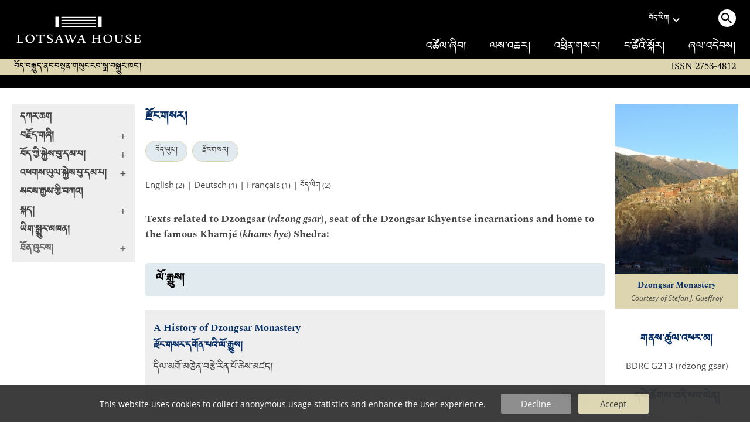

--- FILE ---
content_type: text/html
request_url: https://www.lotsawahouse.org/bo/topics/dzongsar/
body_size: 4981
content:
<!DOCTYPE HTML>
<html>
<head>
	<meta http-equiv="Content-Type" content="text/html; charset=utf-8">
	<meta name="viewport" content="width=device-width, initial-scale=1">
	<meta name="format-detection" content="telephone=no">
	<link rel="shortcut icon" href="/Static/favicon.ico" type="image/vnd.microsoft.icon">
	<link rel="alternate" type="application/rss+xml" title="Lotsawa House Feed" href="/rss.xml">
	<title>རྫོང་གསར། | Lotsawa House</title>
<style type="text/css">
@font-face {
	font-family: "DDCUchen";
	src: url('/Static/fonts/ddc_uchen.woff2') format('woff2');
	font-weight: normal;
	font-style: normal;
}
@font-face {
	font-family: 'Spectral';
	font-style: normal;
	font-weight: 400;
	font-display: swap;
	src: url('/Static/fonts/Spectral-normal-400-latin.woff2') format('woff2');
	unicode-range: U+0000-00FF, U+0131, U+0152-0153, U+02BB-02BC, U+02C6, U+02DA, U+02DC, U+0304, U+0308, U+0329, U+2000-206F, U+2074, U+20AC, U+2122, U+2191, U+2193, U+2212, U+2215, U+FEFF, U+FFFD;
}
@font-face {
	font-family: 'OpenSans';
	font-style: normal;
	font-weight: 300 800;
	font-stretch: 100%;
	font-display: swap;
	src: url('/Static/fonts/OpenSans-normal-latin.woff2') format('woff2');
	unicode-range: U+0000-00FF, U+0131, U+0152-0153, U+02BB-02BC, U+02C6, U+02DA, U+02DC, U+0304, U+0308, U+0329, U+2000-206F, U+2074, U+20AC, U+2122, U+2191, U+2193, U+2212, U+2215, U+FEFF, U+FFFD;
}
</style>
	<link rel="stylesheet" type="text/css" media="all" href="/Static/lh5.14.css">
	<link rel="stylesheet" type="text/css" media="print" href="/Static/print3.css">
	<link rel="canonical" href="https://www.lotsawahouse.org/bo/topics/dzongsar/">
	<link rel="icon" type="image/png" sizes="150x150" href="/Static/apple-touch-icon.png">
	<link rel="apple-touch-icon" sizes="150x150" href="/Static/apple-touch-icon.png">
	<meta property="og:image" content="/Images/Dzongsar_Stefan_G.jpg">
	<meta property="og:title" content="རྫོང་གསར།">
</head>
<body>
<div class="top-bar">
	<div class="burger-menu"><div class="bar one"></div><div class="bar two"></div><div class="bar three"></div></div>
	<a class="logo" href="/"><img src="/Static/logo2-bare-white.svg"></a>
	<div class="search-menu"><span class="search-circle"><img src="/Static/search.svg"></span></div>
</div>
<div class="top-desktop-wrapper"><div class="top-desktop">
	<a class="logo" href="/"><img class="logo" src="/Static/logo2-white.svg"></a>
	<div class="sep"></div>
	<div class="right">
		<div class="row1">
			<div class="language">
				<div><span class="TibetanInlineEnglish">བོད་ཡིག</span></div><div class="chevron"></div>
				<div class="langs-menu">
					<a href="/free-translations-tibetan-buddhist-texts" class="active">English</a>
					<a href="/de/free-translations-tibetan-buddhist-texts">Deutsch</a>
					<a href="/es/free-translations-tibetan-buddhist-texts">Español</a>
					<a href="/fr/free-translations-tibetan-buddhist-texts">Français</a>
					<a href="/it/traduzioni-in-italiano">Italiano</a>
					<a href="/nl/vertalingen-in-het-nederlands">Nederlands</a>
					<a href="/pt/free-translations-tibetan-buddhist-texts">Português</a>
					<a href="/zh/translations-in-chinese">中文</a>
				</div>
			</div>
			<div class="desktop-search"><a class="search-circle"><img src="/Static/search.svg"></a></div>
		</div>
		<div class="row2">
			<a href="/bo/free-translations-tibetan-buddhist-texts"><span class="bo">འཚོལ་ཞིབ།</span></a>
			<a href="/bo/about/projects"><span class="bo">ལས་འཆར།</span></a>
			<a href="https://mailchi.mp/4521e705864e/subscribe-to-lotsawa-house-news"><span class="bo">འཕྲིན་གསར།</span></a>
			<a href="/about/"><span class="bo">ང་ཚོའི་སྐོར།</span></a>
			<a href="/bo/donations"><span class="bo">ཞལ་འདེབས།</span></a>
		</div>
	</div>
</div></div>
<form id="search-form" action="/search" method="GET" autocomplete="off">
<div id="top-search-outer"><div class="top-search">
	<input type="hidden" name="lang" value="bo">
	<input id="top-search-input" type="text" value="" name="q" placeholder="Search...">
	<input type="image" id="top-search-submit" alt="" src="/Static/search.svg">
	<div id="pop-search" class="completion popup"></div>
</div></div>
</form>
<div class="tag-line">
	<i>
	<span class="bo sm">བོད་བརྒྱུད་ནང་བསྟན་གསུང་རབ་སྒྲ་བསྒྱུར་ཁང་།</span>
	
	</i>
	<div class="issn2">ISSN 2753-4812</div>
</div>
<div class="issn-line"><span class="txt">ISSN 2753-4812</span></div>
<div class="wrapper">
		<div class="leftcol">
			<div id="leftcol-nav"><div style="height:262px"></div></div>
		</div>
		<div class="sepcol"></div>
		<div class="maincol">
				<!-- TWO COLUMN LAYOUT -->
<div id="content" class="clearfix">
<h1 class="bo">རྫོང་གསར།</h1>
<!-- categories -->
<div class="categories">
		<a class="tag-circle tib" href="/bo/topics/tibet/">བོད་ཡུལ།</a>
		<a class="tag-circle tib" href="/bo/topics/dzongsar/">རྫོང་གསར།</a>
</div>
<!-- available languages -->
<p id="lang-list">
		<a href="/topics/dzongsar/">English</a><small>&nbsp;(2)</small>
		 | 
		<a href="/de/topics/dzongsar/">Deutsch</a><small>&nbsp;(1)</small>
		 | 
		<a href="/fr/topics/dzongsar/">Français</a><small>&nbsp;(1)</small>
		 | 
		<a href="/bo/topics/dzongsar/"><span class="TibetanInlineEnglish">བོད་ཡིག</span></a><small>&nbsp;(2)</small>
</p>
<div id="image-plus-mobe"></div>
<!-- begin index -->
<div id="maintext">
</div>
	<div class="top-blurb"><p>Texts related to Dzongsar (<em>rdzong gsar</em>), seat of the Dzongsar Khyentse incarnations and home to the famous Khamjé (<em>khams bye</em>) Shedra:</p></div>
<div class="subheadings">
			<div class="subheading-title">
			<h4 class="bo">ལོ་རྒྱུས།</h4>
			</div>
			<div class="text-card">
					<div><a class="title" href="/bo/tibetan-masters/dilgo-khyentse/dzongsar-monastery-history">A History of Dzongsar Monastery</a></div>
				<div><a class="title tib" href="/bo/tibetan-masters/dilgo-khyentse/dzongsar-monastery-history">རྫོང་གསར་དགོན་པའི་ལོ་རྒྱུས།</a></div>
				<div class="attrib tib">
					<a href="/bo/tibetan-masters/dilgo-khyentse/">དིལ་མགོ་མཁྱེན་བརྩེ་རིན་པོ་ཆེས་མཛད།</a>
				</div>
				<div class="tags clearfix">
							<a class="tag-circle tib" href="/bo/topics/history">ལོ་རྒྱུས།</a>
				</div>
			</div>
			<div class="text-card">
					<div><a class="title" href="/bo/tibetan-masters/orgyen-tobgyal-rinpoche/history-tara-image">A Brief History of the Sacred Image of White Tārā</a></div>
				<div><a class="title tib" href="/bo/tibetan-masters/orgyen-tobgyal-rinpoche/history-tara-image">རྫོང་གསར་དགོན་ནང་ཡོད་པའི་སྒྲོལ་དཀར་ཡིད་བཞིན་འཁོར་ལོའི་སྣང་བརྙན་གྱི་ལོ་རྒྱུས།</a></div>
				<div class="attrib tib">
					<a href="/bo/tibetan-masters/orgyen-tobgyal-rinpoche/">ཨོ་རྒྱན་སྟོབས་རྒྱལ་རིན་པོ་ཆེས་མཛད།</a>
				</div>
				<div class="tags clearfix">
							<a class="tag-circle tib" href="/bo/topics/history">ལོ་རྒྱུས།</a>
							<a class="tag-circle tib" href="/bo/topics/tara">སྒྲོལ་མ།</a>
				</div>
			</div>
			<div class="subheading-title">
			<h4 class="bo">པདྨ་ཤེལ་ཕུག</h4>
			</div>
			<div class="text-card topic">
				<div><a class="title tib" href="/bo/topics/pema-shelpuk">པདྨ་ཤེལ་ཕུག</a></div>
				<div class="attrib">
				</div>
				<div class="blurb"><a href="/bo/topics/pema-shelpuk"><p>Texts related to Pema Shelpuk (<em>pad+ma shel phug</em>), or Lotus Crystal Cave, a sacred site of treasure revelation near Dzongsar Monastery.</p></a></div>
				<div class="tags clearfix">
							<span class="left tib"> བརྩམས་ཆོས་གྲངས། ༤</span>
				</div>
			</div>
			<h4 class="bo">འབྲེལ་ཡོད་བརྗོད་གཞི།</h4>
				<a class="tag-circle tib" href="/bo/topics/tibet/">བོད་ཡུལ།</a>
</div>
<!-- end index -->
</div>
			<div id="further-info2"></div>
		</div>
			<!-- right column -->
			<div class="sepcol right"></div>
			<div class="rightcol">
	<div id="image-plus">
	<div class="image-box">
	<img id="main-img" alt="" src="/Images/Dzongsar_Stefan_G.jpg" border="0"><br>
	<p class="caption serif">Dzongsar Monastery</p>
	<p class="copyright">Courtesy of Stefan J. Gueffroy</p>
	</div>
	</div>
	<div id="further-info">
	  <h4><span class="bo">གནས་ཚུལ་འཕར་མ།</span></h4>
	    <div class="one"><a href="https://www.tbrc.org/#!rid=G213">BDRC G213 (rdzong gsar)</a></div>
	  <div id="downloads">
	  <h4><span class="bo">དཔེ་ཚོགས་འདི་ཕབ་ལེན།</span></h4>
	  <div class="one">
	      <a class="tag-circle" href="#" onclick="dl_dynamic('EPUB');return false">EPUB</a>&nbsp;
	      <a class="tag-circle" href="#" onclick="dl_dynamic('PDF');return false">PDF</a>&nbsp;
	  </div>
	  </div>
	  <form id="id__dl_dyn_form" action="/Cgi/make-ebook-cgi.pl" METHOD="POST">
	  <input id="id__dl_lang" type="hidden" name="lang" value="tibetan">
	  <input id="id__dl_path" type="hidden" name="path" value="topics/dzongsar">
	  <input id="id__dl_format" type="hidden" name="format">
	  <input type="hidden" name="do" value="prepare">
	  </form>
	<div id="share-links">
		<a href="https://www.addtoany.com/subscribe?linkurl=https%3A%2F%2Fwww.lotsawahouse.org%2Frss.xml&amp;linkname=" target="_blank" rel="noopener nofollow"><img alt="RSS" src="/Static/feed.svg" title="Subscribe to RSS"></a>
		<a href="https://bsky.app/intent/compose?text=%20https%3A%2F%2Fwww.lotsawahouse.org%2Fbo%2Ftopics%2Fdzongsar%2F" target="_blank" rel="noopener nofollow"><img alt="Bluesky" src="/Static/bluesky.svg" title="Share on Bluesky"></a>
		<a href="https://www.facebook.com/sharer/sharer.php?u=https%3A%2F%2Fwww.lotsawahouse.org%2Fbo%2Ftopics%2Fdzongsar%2F&amp;t=" target="_blank" rel="noopener nofollow"><img alt="Facebook" src="/Static/facebook.svg" title="Share on Facebook"></a>
	</div>
	</div>
</div>
</div>
<div class="footer-container"><div class="footer">
	<div class="larger">
		<h2><a href="/bo/donations"><span class="bo">ཞལ་འདེབས།</span></a></h2>
<span class="bo">ང་ཚོས་ནང་པའི་གསུང་རབ་གྲགས་ཅན་མང་པོ་བསྒྱུར་བ་དང་། དེ་དག་ཡོངས་རྫོགས་རིན་མེད་དུ་འབུལ་རྒྱུ་ཡིན། གལ་ཏེ་ཁྱེད་ཀྱིས་དྲ་རྒྱ་འདི་ཕན་ཐོགས་ཡོད་པར་གཟིགས་ན། ང་ཚོའི་དམིགས་ཡུལ་གྲུབ་པར་མཐུན་འགྱུར་རོགས་རམ་གནང་རོགས།</span>

		<span class="patreon"><a href="https://www.patreon.com/LotsawaHouse"><span class="bo">པེ་ཊོན་ (Patreon) ཐོག་ནས་རམ་འདེགས་གནོངས།</span></a></span>
	</div>
	<div>
		<h2><span class="bo">འབྲེལ་ཐག</span></h2>
		<a class="one" href="/bo/words-of-the-buddha/"><span class="bo">སངས་རྒྱས་ཀྱི་བཀའ།</span></a><span class="phone2"> | </span>
		<a class="one" href="/bo/indian-masters/"><span class="bo">རྒྱ་གར་གྱི་སློབ་དཔོན་རྣམས་ཀྱི་བརྩམས་ཆོས།</span></a><span class="phone2"> | </span>
		<a class="one" href="/bo/tibetan-masters/"><span class="bo">བོད་གྱི་སྐྱེས་བུ་དམ་པ་རྣམས་ཀྱི་བརྩམས་ཆོས།</span></a><span class="phone2"> | </span>
		<a class="one" href="/bo/topics/"><span class="bo">བརྗོད་གཞི།</span></a>
		<h2><a href="/other/digitaltibetan"><span class="bo">མཉན་ཆས།</span></a></h2>
	</div>
	<div>
		<h2><span class="bo">དྲ་ཚིགས་གཞན།</span></h2>
		<a class="one" target="_blank" href="https://84000.co/">84000</a><span class="phone2"> | </span>
		<a class="one" target="_blank" href="https://www.rigpawiki.org/">Rigpa Wiki</a><span class="phone2"> | </span>
		<a class="one" target="_blank" href="https://www.himalayanart.org/">Himalayan Art</a><span class="phone2"> | </span>
		<a class="one" target="_blank" href="https://www.bdrc.io/">Buddhist Digital Resource Center</a><span class="phone2"> | </span>
		<a class="one" target="_blank" href="https://treasuryoflives.org/">Treasury of Lives</a>
	</div>
	<div class="tiny">
		<h2><span class="bo">སྤྱི་ཚོགས་དྲ་ལམ།</span></h2>
		<a class="one" target="_blank" href="https://bsky.app/profile/lotsawahouse.org">Bluesky</a><span class="phone2"> | </span>
		<a class="one" target="_blank" href="https://www.facebook.com/lotsawahouse">Facebook</a><span class="phone2"> | </span>
		<a class="one" target="_blank" href="https://www.instagram.com/lotsawa.house/">Instagram</a>
		<br><br><a class="one" href="/about/terms"><span class="bo">བེད་སྤྱོད་ཀྱི་ཆ་རྐྱེན་དང་གཏན་འབེབས།</span></a><span class="phone2"> | </span>
		<a class="one" href="/about/privacy"><span class="bo">གཏན་འབེབས།</span></a>
	</div>
	<div class="larger">
		<h2><a target="_blank" href="https://creativecommons.org/licenses/by-nc/4.0/" rel="license"><span class="bo">ཆོག་ཐམ།</span></a></h2>
		<p class="license-txt">
		<a class="bo" target="_blank" href="https://creativecommons.org/licenses/by-nc/4.0/" rel="license">ལས་གཞི་འདིའི་ཆོག་མཆན་ནི། 4.0 རྒྱལ་སྤྱིའི་ཁེ་མེད་ཚོགས་པའི་ཐོབ་ཐང་འོག་ཆོག་ཐམ་ཐོབ་ཡོད།</a>
		<p class="issn">ISSN 2753-4812</p>
	</div>
</div></div>
<div id="burger-open"></div>
<div id="tasty-cookies">
This website uses cookies to collect anonymous usage statistics and enhance the user experience.

<div class="options">
<div class="button decline" onclick="cookies(false)">Decline</div>
<div class="button ok" onclick="cookies(true)">Accept</div>
</div>
</div>
<!-- Global site tag (gtag.js) - Google Analytics; analytics script loaded later based on cookie -->
<script>
window.dataLayer = window.dataLayer || [];
function gtag(){dataLayer.push(arguments);}
gtag('js', new Date());
gtag('config', 'UA-131333420-1');
</script>
<script src="/Static/lh5.5-min.js"></script>
<script>
lh_init({
	nav: '/bo/nav2.inc',
	restricted: false,
	lang: 'bo',
	is_text: false,
});
</script>
</body></html>


--- FILE ---
content_type: text/html
request_url: https://www.lotsawahouse.org/bo/nav2.inc
body_size: 21288
content:
<div class="nav2 serif">
<div class="nav2-open-root">
	<a class="bold nav-title" href="/bo/free-translations-tibetan-buddhist-texts"><span class="bo">དཀར་ཆག</span></a>
	<a class="bold nav-title plus nav2-link" data-id="topics" href="/bo/topics/"><span class="text"><span class="bo">བརྗོད་གཞི།</span></span><span class="arrow">+</span></a>
	<a class="bold nav-title plus nav2-link" data-id="tib-more" href="/bo/tibetan-masters/"><span class="text"><span class="bo">བོད་ཀྱི་སྐྱེས་བུ་དམ་པ།</span></span><span class="arrow">+</span></a>
	<a class="bold nav-title plus nav2-link" data-id="ind-more" href="/bo/indian-masters/"><span class="text"><span class="bo">འཕགས་ཡུལ་སྐྱེས་བུ་དམ་པ།</span></span><span class="arrow">+</span></a>
	<a class="bold nav-title" href="/bo/words-of-the-buddha/"><span class="bo">སངས་རྒྱས་ཀྱི་བཀའ།</span></a>
	<a class="bold nav-title plus nav2-link" data-id="langs" href="/"><span class="text"><span class="bo">སྐད།</span></span><span class="arrow">+</span></a>
	<a class="bold nav-title" href="/translators/"><span class="bo">ཡིག་སྒྱུར་མཁན།</span></a>
	<a class="bold nav-title plus nav2-link" data-id="resources"><span class="text"><span class="bo">ཐོན་ཁུངས།</span></span><span class="arrow">+</span></a>
	<a class="bold nav-title mobile-only" href="/about/projects"><span class="bo">ལས་འཆར།</span></a>
	<a class="bold nav-title mobile-only" href="https://mailchi.mp/4521e705864e/subscribe-to-lotsawa-house-news"><span class="bo">འཕྲིན་གསར།</span></a>
	<a class="bold nav-title mobile-only" href="/about/"><span class="bo">ང་ཚོའི་སྐོར།</span></a>
	<a class="bold nav-title mobile-only" href="/donations"><span class="bo">ཞལ་འདེབས།</span></a>
</div>
<div class="nav2-submenu nav2-open-resources">
	<a class="bold nav-title plus nav2-link" data-id="root" href="/bo/topics"><span class="text"><span class="bo">ཐོན་ཁུངས།</span></span><span class="arrow">-</span></a>
	<a class="bold nav-title" href="/resources/interviews">Interviews</a>
	<a class="bold nav-title" href="/other/digitaltibetan"><span class="bo">མཉན་ཆས།</span></a>
	<a class="bold nav-title" href="/topics/quotations">Quotations</a>
</div>
<div class="nav2-submenu nav2-open-topics">
	<a class="bold nav-title plus nav2-link" data-id="root" href="/bo/topics"><span class="text"><span class="bo">བརྗོད་གཞི།</span></span><span class="arrow">-</span></a>
	<a class="nav-title plus nav2-link" data-id="227" href="#"><span class="text"><span class="bo">ཆོས་ལུགས།</span></span><span class="arrow">+</span></a>
	<a class="nav-title plus nav2-link" data-id="219" href="#"><span class="text"><span class="bo">ཆོས་སྐོར།</span></span><span class="arrow">+</span></a>
	<a class="nav-title plus nav2-link" data-id="111" href="#"><span class="text"><span class="bo">མཚན་ཉིད་རིག་པ།</span></span><span class="arrow">+</span></a>
	<a class="nav-title plus nav2-link" data-id="95" href="#"><span class="text"><span class="bo">འདོན་ཆ།</span></span><span class="arrow">+</span></a>
	<a class="nav-title plus nav2-link" data-id="207" href="#"><span class="text"><span class="bo">རིག་གནས་ཆེ་ཆུང་།</span></span><span class="arrow">+</span></a>
	<a class="nav-title plus nav2-link" data-id="106" href="#"><span class="text"><span class="bo">རྩོམ་རིག་རྣམ་དབྱེ།</span></span><span class="arrow">+</span></a>
	<a class="nav-title plus nav2-link" data-id="5" href="#"><span class="text"><span class="bo">ལྷ།</span></span><span class="arrow">+</span></a>
	<a class="nav-title plus nav2-link" data-id="55" href="#"><span class="text"><span class="bo">ས་གནས།</span></span><span class="arrow">+</span></a>
	<a class="nav-title plus nav2-link" data-id="138" href="#"><span class="text"><span class="bo">སྡོམ་པ་དང་དམ་ཚིག</span></span><span class="arrow">+</span></a>
</div>
<div class="nav2-submenu nav2-open-106">
	<a class="bold nav-title plus nav2-link" data-id="topics" href="#"><span class="text"><span class="bo">རྩོམ་རིག་རྣམ་དབྱེ།</span></span><span class="arrow">-</span></a>
		<a class="nav-title" href="/bo/topics/abecedarian/"><span class="bo">ཀ་རྩོམ་སོགས།</span><small>&nbsp;(10)</small></a>
		<a class="nav-title" href="/bo/topics/inventory/"><span class="bo">ཁ་བྱང་།</span><small>&nbsp;(3)</small></a>
		<a class="nav-title" href="/bo/topics/termas/"><span class="bo">གཏེར་མ།</span><small>&nbsp;(109)</small></a>
		<a class="nav-title" href="/bo/topics/pilgrimage-guides/"><span class="bo">གནས་ཡིག</span><small>&nbsp;(6)</small></a>
		<a class="nav-title" href="/bo/topics/dharani/"><span class="bo">གཟུངས་སྔགས།</span><small>&nbsp;(19)</small></a>
		<a class="nav-title" href="/bo/topics/introductions/"><span class="bo">གླེང་བརྗོད།</span><small>&nbsp;(2)</small></a>
		<a class="nav-title" href="/bo/topics/reception-records/"><span class="bo">ཐོབ་ཡིག</span><small>&nbsp;(1)</small></a>
		<a class="nav-title" href="/bo/topics/karchak/"><span class="bo">དཀར་ཆག</span><small>&nbsp;(10)</small></a>
		<a class="nav-title" href="/bo/topics/replies/"><span class="bo">དྲིས་ལན།</span><small>&nbsp;(6)</small></a>
		<a class="nav-title" href="/bo/topics/dedicatory-colophon-verses/"><span class="bo">པར་བྱང་སྨོན་ཚིག</span><small>&nbsp;(8)</small></a>
		<a class="nav-title" href="/bo/topics/benefits/"><span class="bo">ཕན་ཡོན།</span><small>&nbsp;(10)</small></a>
		<a class="nav-title" href="/bo/topics/reading-methods/"><span class="bo">བཀླག་ཐབས།</span><small>&nbsp;(4)</small></a>
		<a class="nav-title" href="/bo/topics/behaviourial-guidelines/"><span class="bo">བཅའ་ཡིག</span><small>&nbsp;(4)</small></a>
		<a class="nav-title" href="/bo/topics/takdrol/"><span class="bo">བཏགས་གྲོལ།</span><small>&nbsp;(7)</small></a>
		<a class="nav-title" href="/bo/topics/recitation-manuals/"><span class="bo">བསྙེན་ཡིག</span><small>&nbsp;(7)</small></a>
		<a class="nav-title" href="/bo/topics/praise/"><span class="bo">བསྟོད་པ།</span><small>&nbsp;(127)</small></a>
		<a class="nav-title" href="/bo/topics/inscriptions/"><span class="bo">བྱང་ཡིག</span><small>&nbsp;(8)</small></a>
		<a class="nav-title" href="/bo/topics/prophecy/"><span class="bo">མ་འོངས་ལུང་བསྟན།</span><small>&nbsp;(7)</small></a>
		<a class="nav-title" href="/bo/topics/songs-and-poems/"><span class="bo">མགུར་གླུ།</span><small>&nbsp;(114)</small></a>
		<a class="nav-title" href="/bo/topics/advice/"><span class="bo">ཞལ་གདམས།</span><small>&nbsp;(222)</small></a>
		<a class="nav-title" href="/bo/topics/testament/"><span class="bo">ཞལ་ཆེམས།</span><small>&nbsp;(20)</small></a>
		<a class="nav-title" href="/bo/topics/notes/"><span class="bo">ཟིན་བྲིས།</span><small>&nbsp;(22)</small></a>
		<a class="nav-title" href="/bo/topics/letters/"><span class="bo">འཕྲིན་ཡིག</span><small>&nbsp;(13)</small></a>
		<a class="nav-title plus nav2-link" href="#" data-id="53"><span class="text"><span class="bo">རྣམ་ཐར།</span></span><span class="arrow">+</span></a>
		<a class="nav-title" href="/bo/topics/lamrim/"><span class="bo">ལམ་རིམ།</span><small>&nbsp;(10)</small></a>
		<a class="nav-title" href="/bo/topics/history/"><span class="bo">ལོ་རྒྱུས།</span><small>&nbsp;(22)</small></a>
		<a class="nav-title" href="/bo/topics/topical-outline/"><span class="bo">ས་བཅད།</span><small>&nbsp;(10)</small></a>
		<a class="nav-title" href="/bo/topics/jataka/"><span class="bo">སྐྱེས་རབས།</span><small>&nbsp;(2)</small></a>
		<a class="nav-title" href="/bo/topics/stages-of-meditation/"><span class="bo">སྒོམ་རིམ།</span><small>&nbsp;(7)</small></a>
		<a class="nav-title" href="/bo/topics/mantra/"><span class="bo">སྔགས།</span><small>&nbsp;(6)</small></a>
		<a class="nav-title" href="/bo/topics/ethical-guidelines/"><span class="bo">སྤང་བླང་བྱ་ཚུལ།</span><small>&nbsp;(9)</small></a>
</div>
<div class="nav2-submenu nav2-open-111">
	<a class="bold nav-title plus nav2-link" data-id="topics" href="#"><span class="text"><span class="bo">མཚན་ཉིད་རིག་པ།</span></span><span class="arrow">-</span></a>
		<a class="nav-title" href="/bo/topics/tenets/"><span class="bo">གྲུབ་མཐའ།</span><small>&nbsp;(3)</small></a>
		<a class="nav-title" href="/bo/topics/vehicles/"><span class="bo">ཐེག་པ།</span><small>&nbsp;(7)</small></a>
		<a class="nav-title" href="/bo/topics/middle-way/"><span class="bo">དབུ་མ།</span><small>&nbsp;(13)</small></a>
		<a class="nav-title" href="/bo/topics/selflessness/"><span class="bo">བདག་མེད།</span><small>&nbsp;(5)</small></a>
		<a class="nav-title" href="/bo/topics/buddha-nature/"><span class="bo">བདེ་གཤེགས་སྙིང་པོ།</span><small>&nbsp;(6)</small></a>
		<a class="nav-title" href="/bo/topics/two-truths/"><span class="bo">བདེན་པ་གཉིས།</span><small>&nbsp;(8)</small></a>
		<a class="nav-title" href="/bo/topics/scholasticism/"><span class="bo">མཁས་པའི་ཚུལ།</span><small>&nbsp;(7)</small></a>
		<a class="nav-title" href="/bo/topics/abhidharma/"><span class="bo">མངོན་པ།</span><small>&nbsp;(5)</small></a>
		<a class="nav-title" href="/bo/topics/impermanence/"><span class="bo">མི་རྟག་པ།</span><small>&nbsp;(8)</small></a>
		<a class="nav-title" href="/bo/topics/pramana/"><span class="bo">ཚད་མ།</span><small>&nbsp;(6)</small></a>
		<a class="nav-title" href="/bo/topics/pedagogy/"><span class="bo">འཆད་ཐབས།</span><small>&nbsp;(7)</small></a>
		<a class="nav-title" href="/bo/topics/dying-bardos/"><span class="bo">འཆི་བ་དང་བར་དོ།</span><small>&nbsp;(19)</small></a>
		<a class="nav-title" href="/bo/topics/four-noble-truths/"><span class="bo">འཕགས་པའི་བདེན་པ་བཞི།</span><small>&nbsp;(2)</small></a>
		<a class="nav-title" href="/bo/topics/dependent-origination/"><span class="bo">རྟེན་འབྲེལ།</span><small>&nbsp;(6)</small></a>
		<a class="nav-title" href="/bo/topics/karma/"><span class="bo">ལས་རྒྱུ་འབྲས།</span><small>&nbsp;(7)</small></a>
		<a class="nav-title" href="/bo/topics/prajnaparamita/"><span class="bo">ཤེར་ཕྱིན།</span><small>&nbsp;(13)</small></a>
		<a class="nav-title" href="/bo/topics/stages-and-paths/"><span class="bo">ས་ལམ།</span><small>&nbsp;(2)</small></a>
		<a class="nav-title" href="/bo/topics/emptiness/"><span class="bo">སྟོང་པ་ཉིད།</span><small>&nbsp;(12)</small></a>
</div>
<div class="nav2-submenu nav2-open-5">
	<a class="bold nav-title plus nav2-link" data-id="topics" href="#"><span class="text"><span class="bo">ལྷ།</span></span><span class="arrow">-</span></a>
		<a class="nav-title" href="/bo/topics/sitatapatra/"><span class="bo">གདུགས་དཀར།</span><small>&nbsp;(5)</small></a>
		<a class="nav-title" href="/bo/topics/sixteen-arhats/"><span class="bo">གནས་བརྟན་བཅུ་དྲུག</span><small>&nbsp;(6)</small></a>
		<a class="nav-title" href="/bo/topics/ushnishavijaya/"><span class="bo">གཙུག་ཏོར་རྣམ་པར་རྒྱལ་མ།</span><small>&nbsp;(2)</small></a>
		<a class="nav-title" href="/bo/topics/yamantaka/"><span class="bo">གཤིན་རྗེ་གཤེད།</span><small>&nbsp;(2)</small></a>
		<a class="nav-title plus nav2-link" href="#" data-id="65"><span class="text"><span class="bo">གུ་རུ་པདྨ་འབྱུང་གནས།</span></span><span class="arrow">+</span></a>
		<a class="nav-title" href="/bo/topics/gesar/"><span class="bo">གེ་སར།</span><small>&nbsp;(33)</small></a>
		<a class="nav-title" href="/bo/topics/dharma-protectors/"><span class="bo">ཆོས་སྐྱོང་།</span><small>&nbsp;(45)</small></a>
		<a class="nav-title" href="/bo/topics/three-jewels/"><span class="bo">དཀོན་མཆོག་གསུམ།</span><small>&nbsp;(4)</small></a>
		<a class="nav-title" href="/bo/topics/sarasvati/"><span class="bo">དབྱངས་ཅན་མ།</span><small>&nbsp;(12)</small></a>
		<a class="nav-title" href="/bo/topics/vasudhara/"><span class="bo">ནོར་རྒྱུན་མ།</span><small>&nbsp;(2)</small></a>
		<a class="nav-title" href="/bo/topics/vajrasattva/"><span class="bo">ཕྱག་ན་རྡོ་རྗེ།</span><small>&nbsp;(17)</small></a>
		<a class="nav-title" href="/bo/topics/vajrapani/"><span class="bo">ཕྱག་ན་རྡོ་རྗེ།</span><small>&nbsp;(3)</small></a>
		<a class="nav-title" href="/bo/topics/kagye/"><span class="bo">བཀའ་བརྒྱད།</span><small>&nbsp;(11)</small></a>
		<a class="nav-title" href="/bo/topics/thirty-five-buddhas/"><span class="bo">བདེ་གཤེགས་སོ་ལྔ།</span><small>&nbsp;(2)</small></a>
		<a class="nav-title" href="/bo/topics/maitreya/"><span class="bo">བྱམས་པ་མགོན་པོ།</span><small>&nbsp;(4)</small></a>
		<a class="nav-title" href="/bo/topics/acala/"><span class="bo">མི་གཡོ་བ།</span><small>&nbsp;(1)</small></a>
		<a class="nav-title" href="/bo/topics/akshobhya/"><span class="bo">མི་འཁྲུགས་པ།</span><small>&nbsp;(9)</small></a>
		<a class="nav-title" href="/bo/topics/amitayus/"><span class="bo">ཚེ་དཔག་མེད།</span><small>&nbsp;(13)</small></a>
		<a class="nav-title" href="/bo/topics/three-long-life-deities/"><span class="bo">ཚེ་ལྷ་རྣམ་གསུམ།</span><small>&nbsp;(3)</small></a>
		<a class="nav-title" href="/bo/topics/ganapati/"><span class="bo">ཚོགས་བདག</span><small>&nbsp;(1)</small></a>
		<a class="nav-title" href="/bo/topics/jambhala/"><span class="bo">ཛཾ་བྷ་ལ།</span><small>&nbsp;(3)</small></a>
		<a class="nav-title" href="/bo/topics/peaceful-wrathful-deities/"><span class="bo">ཞི་ཁྲོ།</span><small>&nbsp;(6)</small></a>
		<a class="nav-title" href="/bo/topics/manjushri/"><span class="bo">འཇམ་དཔལ།</span><small>&nbsp;(48)</small></a>
		<a class="nav-title" href="/bo/topics/amitabha/"><span class="bo">འོད་དཔག་མེད།</span><small>&nbsp;(27)</small></a>
		<a class="nav-title" href="/bo/topics/marici/"><span class="bo">འོད་ཟེར་ཅན་མ།</span><small>&nbsp;(4)</small></a>
		<a class="nav-title" href="/bo/topics/yangdak-heruka/"><span class="bo">ཡང་དག་ཧེ་རུ་ཀ</span><small>&nbsp;(1)</small></a>
		<a class="nav-title" href="/bo/topics/prajnaparamita-deity/"><span class="bo">ཡུམ་ཆེན།</span><small>&nbsp;(2)</small></a>
		<a class="nav-title" href="/bo/topics/kurukulla/"><span class="bo">རིག་བྱེད་མ།</span><small>&nbsp;(8)</small></a>
		<a class="nav-title" href="/bo/topics/eight-vidyadharas/"><span class="bo">རིག་འཛིན་བརྒྱད།</span><small>&nbsp;(6)</small></a>
		<a class="nav-title" href="/bo/topics/gyaltsen-tsemo-pung-gyen/"><span class="bo">རྒྱལ་མཚན་རྩེ་མོའི་དཔུང་རྒྱན།</span><small>&nbsp;(2)</small></a>
		<a class="nav-title" href="/bo/topics/hayagriva/"><span class="bo">རྟ་མགྲིན།</span><small>&nbsp;(13)</small></a>
		<a class="nav-title" href="/bo/topics/dorje-drolo/"><span class="bo">རྡོ་རྗེ་གྲོ་ལོད།</span><small>&nbsp;(5)</small></a>
		<a class="nav-title" href="/bo/topics/vajrakilaya/"><span class="bo">རྡོ་རྗེ་ཕུར་པ།</span><small>&nbsp;(37)</small></a>
		<a class="nav-title" href="/bo/topics/vajravidarana/"><span class="bo">རྡོ་རྗེ་རྣམ་འཇོམས།</span><small>&nbsp;(1)</small></a>
		<a class="nav-title" href="/bo/topics/vajrayogini/"><span class="bo">རྡོ་རྗེ་རྣལ་འབྱོར་མ།</span><small>&nbsp;(7)</small></a>
		<a class="nav-title" href="/bo/topics/vajranakhi/"><span class="bo">རྡོ་རྗེ་སྡེར་མོ།</span><small>&nbsp;(3)</small></a>
		<a class="nav-title" href="/bo/topics/parnashavari/"><span class="bo">ལོ་མ་གྱོན་མ།</span><small>&nbsp;(4)</small></a>
		<a class="nav-title" href="/bo/topics/buddha-shakyamuni/"><span class="bo">ཤཱཀྱ་ཐུབ་པ།</span><small>&nbsp;(24)</small></a>
		<a class="nav-title" href="/bo/topics/kshitigarbha/"><span class="bo">སའི་སྙིང་པོ།</span><small>&nbsp;(2)</small></a>
		<a class="nav-title" href="/bo/topics/simhamukha/"><span class="bo">སེང་གདོང་མ།</span><small>&nbsp;(11)</small></a>
		<a class="nav-title" href="/bo/topics/tara/"><span class="bo">སྒྲོལ་མ།</span><small>&nbsp;(54)</small></a>
		<a class="nav-title" href="/bo/topics/avalokiteshvara/"><span class="bo">སྤྱན་རས་གཟིགས།</span><small>&nbsp;(36)</small></a>
		<a class="nav-title" href="/bo/topics/medicine-buddha/"><span class="bo">སྨན་བླ།</span><small>&nbsp;(5)</small></a>
		<a class="nav-title" href="/bo/topics/ucchusma/"><span class="bo">སྨེ་བརྩེགས།</span><small>&nbsp;(6)</small></a>
</div>
<div class="nav2-submenu nav2-open-186">
	<a class="bold nav-title plus nav2-link" data-id="95" href="#"><span class="text"><span class="bo">མཆོད་པ།</span></span><span class="arrow">-</span></a>
		<a class="nav-title" href="/bo/topics/torma-offering/"><span class="bo">གཏོར་འབུལ།</span><small>&nbsp;(12)</small></a>
		<a class="nav-title" href="/bo/topics/sur-offering/"><span class="bo">གསུར་མཆོད།</span><small>&nbsp;(7)</small></a>
		<a class="nav-title" href="/bo/topics/sang-offering/"><span class="bo">བསངས་མཆོད།</span><small>&nbsp;(19)</small></a>
		<a class="nav-title" href="/bo/topics/offering/"><span class="bo">མཆོད་པ།</span><small>&nbsp;(9)</small></a>
		<a class="nav-title" href="/bo/topics/amrita-offering/"><span class="bo">སྨན་མཆོད།</span><small>&nbsp;(5)</small></a>
</div>
<div class="nav2-submenu nav2-open-219">
	<a class="bold nav-title plus nav2-link" data-id="topics" href="#"><span class="text"><span class="bo">ཆོས་སྐོར།</span></span><span class="arrow">-</span></a>
		<a class="nav-title" href="/bo/topics/karling-zhitro/"><span class="bo">ཀར་གླིང་ཞི་ཁྲོ།</span><small>&nbsp;(3)</small></a>
		<a class="nav-title" href="/bo/topics/longsal-dorje-nyingpo/"><span class="bo">ཀློང་གསལ་རྡོ་རྗེ་སྙིང་པོ།</span><small>&nbsp;(7)</small></a>
		<a class="nav-title plus nav2-link" href="#" data-id="184"><span class="text"><span class="bo">ཀློང་ཆེན་སྙིང་ཐིག</span></span><span class="arrow">+</span></a>
		<a class="nav-title" href="/bo/topics/damngak-dzo/"><span class="bo">གདམས་ངག་མཛོད།</span><small>&nbsp;(30)</small></a>
		<a class="nav-title" href="/bo/topics/namcho/"><span class="bo">གནམ་ཆོས།</span><small>&nbsp;(7)</small></a>
		<a class="nav-title plus nav2-link" href="#" data-id="222"><span class="text"><span class="bo">གཞུང་ཆེན་བཅུ་གསུམ།</span></span><span class="arrow">+</span></a>
		<a class="nav-title" href="/bo/topics/quotations/"><span class="bo">གསུང་བཏུས།</span><small>&nbsp;(42)</small></a>
		<a class="nav-title" href="/bo/topics/comfort-ease-trilogy/"><span class="bo">ངལ་གསོ་སྐོར་གསུམ།</span><small>&nbsp;(4)</small></a>
		<a class="nav-title" href="/bo/topics/konchok-chidu/"><span class="bo">དཀོན་མཆོག་སྤྱི་འདུས།</span><small>&nbsp;(1)</small></a>
		<a class="nav-title" href="/bo/topics/kangyur/"><span class="bo">བཀའ་འགྱུར།</span><small>&nbsp;(25)</small></a>
		<a class="nav-title plus nav2-link" href="#" data-id="99"><span class="text"><span class="bo">བདུད་འཇོམས་གཏེར་གསར།</span></span><span class="arrow">+</span></a>
		<a class="nav-title" href="/bo/topics/tengyur/"><span class="bo">བསྟན་འགྱུར།</span><small>&nbsp;(32)</small></a>
		<a class="nav-title" href="/bo/topics/northern-treasures/"><span class="bo">བྱང་གཏེར།</span><small>&nbsp;(3)</small></a>
		<a class="nav-title" href="/bo/topics/lama-sangdu/"><span class="bo">བླ་མ་གསང་འདུས།</span><small>&nbsp;(2)</small></a>
		<a class="nav-title" href="/bo/topics/lama-gongdu/"><span class="bo">བླ་མ་དགོངས་འདུས།</span><small>&nbsp;(1)</small></a>
		<a class="nav-title" href="/bo/topics/dakini-treasury/"><span class="bo">མཁའ་འགྲོའི་ཆོས་མཛོད་ཆེན་མོ།</span><small>&nbsp;(69)</small></a>
		<a class="nav-title plus nav2-link" href="#" data-id="69"><span class="text"><span class="bo">མཁྱེན་བརྩེའི་བཀའ་བབས།</span></span><span class="arrow">+</span></a>
		<a class="nav-title plus nav2-link" href="#" data-id="47"><span class="text"><span class="bo">མཆོག་གླིང་གཏེར་གསར།</span></span><span class="arrow">+</span></a>
		<a class="nav-title" href="/bo/topics/tsema-rikter/"><span class="bo">ཚད་མ་རིགས་གཏེར།</span><small>&nbsp;(3)</small></a>
		<a class="nav-title" href="/bo/topics/yonten-dzo/"><span class="bo">ཡོན་ཏན་མཛོད།</span><small>&nbsp;(3)</small></a>
		<a class="nav-title" href="/bo/topics/rinchen-terdzo/"><span class="bo">རིན་ཆེན་གཏེར་མཛོད།</span><small>&nbsp;(160)</small></a>
		<a class="nav-title" href="/bo/topics/ten-royal-sutras/"><span class="bo">རྒྱལ་པོའི་མདོ་བཅུ།</span><small>&nbsp;(11)</small></a>
		<a class="nav-title" href="/bo/topics/nyingma-kama/"><span class="bo">རྙིང་མ་བཀའ་མ།</span><small>&nbsp;(25)</small></a>
		<a class="nav-title" href="/bo/topics/nyingma-monlam/"><span class="bo">རྙིང་མ་སྨོན་ལམ།</span><small>&nbsp;(52)</small></a>
		<a class="nav-title plus nav2-link" href="#" data-id="90"><span class="text"><span class="bo">ལས་རབ་གླིང་པའི་གཏེར་ཆོས།</span></span><span class="arrow">+</span></a>
		<a class="nav-title" href="/bo/topics/sakya-kabum/"><span class="bo">ས་སྐྱ་བཀའ་འབུམ།</span><small>&nbsp;(14)</small></a>
		<a class="nav-title" href="/bo/topics/compendium-of-sadhanas/"><span class="bo">སྒྲུབ་ཐབས་ཀུན་བཏུས།</span><small>&nbsp;(45)</small></a>
		<a class="nav-title" href="/bo/topics/nyingtik-saldron/"><span class="bo">སྙིང་ཐིག་གསལ་སྒྲོན།</span><small>&nbsp;(5)</small></a>
		<a class="nav-title plus nav2-link" href="#" data-id="194"><span class="text"><span class="bo">སྙིང་ཐིག་ཡ་བཞི།</span></span><span class="arrow">+</span></a>
</div>
<div class="nav2-submenu nav2-open-55">
	<a class="bold nav-title plus nav2-link" data-id="topics" href="#"><span class="text"><span class="bo">ས་གནས།</span></span><span class="arrow">-</span></a>
		<a class="nav-title" href="/bo/topics/nepal/"><span class="bo">བལ་ཡུལ།</span><small>&nbsp;(17)</small></a>
		<a class="nav-title plus nav2-link" href="#" data-id="218"><span class="text"><span class="bo">བོད་ཡུལ།</span></span><span class="arrow">+</span></a>
		<a class="nav-title" href="/bo/topics/india/"><span class="bo">འཕགས་ཡུལ།</span><small>&nbsp;(12)</small></a>
		<a class="nav-title" href="/bo/topics/sikkim/"><span class="bo">འབྲས་ལྗོངས།</span><small>&nbsp;(8)</small></a>
		<a class="nav-title" href="/bo/topics/bhutan/"><span class="bo">འབྲུག་ཡུལ།</span><small>&nbsp;(4)</small></a>
</div>
<div class="nav2-submenu nav2-open-95">
	<a class="bold nav-title plus nav2-link" data-id="topics" href="#"><span class="text"><span class="bo">འདོན་ཆ།</span></span><span class="arrow">-</span></a>
		<a class="nav-title" href="/bo/topics/chod/"><span class="bo">གཅོད།</span><small>&nbsp;(11)</small></a>
		<a class="nav-title" href="/bo/topics/sleep-dream/"><span class="bo">གཉིད་དང་རྨི་ལམ།</span><small>&nbsp;(4)</small></a>
		<a class="nav-title" href="/bo/topics/vase-burial/"><span class="bo">གཏེར་བུམ་སྦ་ཚུལ།</span><small>&nbsp;(1)</small></a>
		<a class="nav-title" href="/bo/topics/pilgrimage/"><span class="bo">གནས་སྐོར།</span><small>&nbsp;(41)</small></a>
		<a class="nav-title plus nav2-link" href="#" data-id="187"><span class="text"><span class="bo">གསོལ་འདེབས།</span></span><span class="arrow">+</span></a>
		<a class="nav-title" href="/bo/topics/six-sessions/"><span class="bo">ཐུན་དྲུག</span><small>&nbsp;(1)</small></a>
		<a class="nav-title" href="/bo/topics/magnetizing/"><span class="bo">དབང་དུ་སྡུད་པ།</span><small>&nbsp;(5)</small></a>
		<a class="nav-title" href="/bo/topics/empowerment/"><span class="bo">དབང་བསྐུར།</span><small>&nbsp;(37)</small></a>
		<a class="nav-title" href="/bo/topics/mindfulness/"><span class="bo">དྲན་པ།</span><small>&nbsp;(4)</small></a>
		<a class="nav-title" href="/bo/topics/sickness-healing/"><span class="bo">ནད་གསོ་བ།</span><small>&nbsp;(20)</small></a>
		<a class="nav-title" href="/bo/topics/wealth-prosperity/"><span class="bo">ནོར་གཡང་།</span><small>&nbsp;(24)</small></a>
		<a class="nav-title" href="/bo/topics/six-paramitas/"><span class="bo">ཕར་ཕྱིན་དྲུག</span><small>&nbsp;(4)</small></a>
		<a class="nav-title" href="/bo/topics/auspiciousness/"><span class="bo">བཀྲ་ཤིས།</span><small>&nbsp;(11)</small></a>
		<a class="nav-title" href="/bo/topics/lineage-prayers/"><span class="bo">བརྒྱུད་འདེབས།</span><small>&nbsp;(83)</small></a>
		<a class="nav-title" href="/bo/topics/confession/"><span class="bo">བཤགས་པ།</span><small>&nbsp;(31)</small></a>
		<a class="nav-title" href="/bo/topics/fulfilment/"><span class="bo">བསྐང་བ།</span><small>&nbsp;(18)</small></a>
		<a class="nav-title" href="/bo/topics/kyerim/"><span class="bo">བསྐྱེད་རིམ།</span><small>&nbsp;(3)</small></a>
		<a class="nav-title" href="/bo/topics/dedication-prayers/"><span class="bo">བསྔོ་བ།</span><small>&nbsp;(9)</small></a>
		<a class="nav-title" href="/bo/topics/bodhicitta/"><span class="bo">བྱང་ཆུབ་སེམས།</span><small>&nbsp;(15)</small></a>
		<a class="nav-title" href="/bo/topics/descent-of-blessings/"><span class="bo">བྱིན་འབེབས།</span><small>&nbsp;(5)</small></a>
		<a class="nav-title" href="/bo/topics/following-a-teacher/"><span class="bo">བླ་མ་བསྟེན་ཚུལ།</span><small>&nbsp;(6)</small></a>
		<a class="nav-title" href="/bo/topics/calling-guru-from-afar/"><span class="bo">བླ་མ་རྒྱང་འབོད།</span><small>&nbsp;(23)</small></a>
		<a class="nav-title" href="/bo/topics/guru-yoga/"><span class="bo">བླ་མའི་རྣལ་འབྱོར།</span><small>&nbsp;(79)</small></a>
		<a class="nav-title" href="/bo/topics/guru-sadhana/"><span class="bo">བླ་སྒྲུབ།</span><small>&nbsp;(12)</small></a>
		<a class="nav-title plus nav2-link" href="#" data-id="257"><span class="text"><span class="bo">བློ་སྦྱོང་།</span></span><span class="arrow">+</span></a>
		<a class="nav-title plus nav2-link" href="#" data-id="186"><span class="text"><span class="bo">མཆོད་པ།</span></span><span class="arrow">+</span></a>
		<a class="nav-title" href="/bo/topics/mandala-offering/"><span class="bo">མཎྜལ་འབུལ་བ།</span><small>&nbsp;(13)</small></a>
		<a class="nav-title" href="/bo/topics/swift-rebirth-prayers/"><span class="bo">མྱུར་བྱོན་གསོལ་འདེབས།</span><small>&nbsp;(31)</small></a>
		<a class="nav-title" href="/bo/topics/saving-lives/"><span class="bo">ཚེ་ཐར།</span><small>&nbsp;(7)</small></a>
		<a class="nav-title" href="/bo/topics/longevity/"><span class="bo">ཚེ་སྐོར།</span><small>&nbsp;(18)</small></a>
		<a class="nav-title" href="/bo/topics/tsok/"><span class="bo">ཚོགས་མཆོད།</span><small>&nbsp;(37)</small></a>
		<a class="nav-title" href="/bo/topics/long-life-prayers/"><span class="bo">ཞབས་བརྟན་གསོལ་འདེབས།</span><small>&nbsp;(119)</small></a>
		<a class="nav-title" href="/bo/topics/averting-obstacles/"><span class="bo">ཟློག་པ།</span><small>&nbsp;(15)</small></a>
		<a class="nav-title" href="/bo/topics/transference/"><span class="bo">འཕོ་བ།</span><small>&nbsp;(14)</small></a>
		<a class="nav-title" href="/bo/topics/seven-branches/"><span class="bo">ཡན་ལག་བདུན་པ།</span><small>&nbsp;(5)</small></a>
		<a class="nav-title" href="/bo/topics/consecration/"><span class="bo">རབ་གནས།</span><small>&nbsp;(9)</small></a>
		<a class="nav-title" href="/bo/topics/retreat-solitude/"><span class="bo">རི་ཁྲོད་དབེན་པ།</span><small>&nbsp;(13)</small></a>
		<a class="nav-title" href="/bo/topics/dzogrim/"><span class="bo">རྫོགས་རིམ།</span><small>&nbsp;(4)</small></a>
		<a class="nav-title" href="/bo/topics/lungta/"><span class="bo">རླུང་རྟ།</span><small>&nbsp;(12)</small></a>
		<a class="nav-title" href="/bo/topics/turning-back-summons/"><span class="bo">སུན་བཟློག</span><small>&nbsp;(2)</small></a>
		<a class="nav-title" href="/bo/topics/refuge/"><span class="bo">སྐྱབས་འགྲོ།</span><small>&nbsp;(10)</small></a>
		<a class="nav-title" href="/bo/topics/meditation/"><span class="bo">སྒོམ་པ།</span><small>&nbsp;(25)</small></a>
		<a class="nav-title" href="/bo/topics/sadhanas/"><span class="bo">སྒྲུབ་ཐབས།</span><small>&nbsp;(99)</small></a>
		<a class="nav-title" href="/bo/topics/ngondro/"><span class="bo">སྔོན་འགྲོ།</span><small>&nbsp;(23)</small></a>
		<a class="nav-title" href="/bo/topics/fire-offering/"><span class="bo">སྦྱིན་སྲེག</span><small>&nbsp;(7)</small></a>
		<a class="nav-title plus nav2-link" href="#" data-id="85"><span class="text"><span class="bo">སྨོན་ལམ།</span></span><span class="arrow">+</span></a>
		<a class="nav-title" href="/bo/topics/fasting/"><span class="bo">སྨྱུང་གནས།</span><small>&nbsp;(1)</small></a>
</div>
<div class="nav2-submenu nav2-open-207">
	<a class="bold nav-title plus nav2-link" data-id="topics" href="#"><span class="text"><span class="bo">རིག་གནས་ཆེ་ཆུང་།</span></span><span class="arrow">-</span></a>
		<a class="nav-title" href="/bo/topics/arts-crafts/"><span class="bo">བཟོ་རིག</span><small>&nbsp;(4)</small></a>
		<a class="nav-title" href="/bo/topics/literary-theory/"><span class="bo">རྩོམ་རིག</span><small>&nbsp;(3)</small></a>
		<a class="nav-title" href="/bo/topics/grammar/"><span class="bo">སུམ་རྟགས།</span><small>&nbsp;(1)</small></a>
		<a class="nav-title" href="/bo/topics/astrology/"><span class="bo">སྐར་རྩིས།</span><small>&nbsp;(2)</small></a>
</div>
<div class="nav2-submenu nav2-open-165">
	<a class="bold nav-title plus nav2-link" data-id="222" href="#"><span class="text"><span class="bo">བྱམས་ཆོས་སྡེ་ལྔ།</span></span><span class="arrow">-</span></a>
		<a class="nav-title" href="/bo/topics/five-treatises-maitreya/"><span class="bo">བྱམས་ཆོས་སྡེ་ལྔ།</span><small>&nbsp;(1)</small></a>
		<a class="nav-title" href="/bo/topics/abhisamayalankara/"><span class="bo">མངོན་རྟོགས་རྒྱན།</span><small>&nbsp;(7)</small></a>
		<a class="nav-title" href="/bo/topics/mahayanasutralankara/"><span class="bo">མདོ་སྡེ་རྒྱན།</span><small>&nbsp;(1)</small></a>
		<a class="nav-title" href="/bo/topics/uttaratantra/"><span class="bo">རྒྱུད་བླ་མ།</span><small>&nbsp;(2)</small></a>
</div>
<div class="nav2-submenu nav2-open-184">
	<a class="bold nav-title plus nav2-link" data-id="219" href="#"><span class="text"><span class="bo">ཀློང་ཆེན་སྙིང་ཐིག</span></span><span class="arrow">-</span></a>
		<a class="nav-title" href="/bo/topics/longchen-nyingtik/"><span class="bo">ཀློང་ཆེན་སྙིང་ཐིག</span><small>&nbsp;(64)</small></a>
		<a class="nav-title" href="/bo/topics/longchen-nyingtik-phowa/"><span class="bo">ཀློང་ཆེན་སྙིང་ཐིག་འཕོ་བ།</span><small>&nbsp;(7)</small></a>
		<a class="nav-title" href="/bo/topics/longchen-nyingtik-ngondro/"><span class="bo">ཀློང་ཆེན་སྙིང་ཐིག་སྔོན་འགྲོ།</span><small>&nbsp;(14)</small></a>
		<a class="nav-title" href="/bo/topics/longchen-nyingtik-simhamukha/"><span class="bo">ཀློང་སྙིང་སེང་གེའི་གདོང་ཅན།</span><small>&nbsp;(6)</small></a>
		<a class="nav-title" href="/bo/topics/tikle-gyachen/"><span class="bo">ཐིག་ལེའི་རྒྱ་ཅན།</span><small>&nbsp;(9)</small></a>
		<a class="nav-title plus nav2-link" href="#" data-id="169"><span class="text"><span class="bo">དཔལ་ཆེན་འདུས་པ།</span></span><span class="arrow">+</span></a>
		<a class="nav-title" href="/bo/topics/yumka-dechen-gyalmo/"><span class="bo">ཡུམ་ཀ་བདེ་ཆེན་རྒྱལ་མོ།</span><small>&nbsp;(24)</small></a>
		<a class="nav-title" href="/bo/topics/rigdzin-dupa/"><span class="bo">རིག་འཛིན་འདུས་པ།</span><small>&nbsp;(20)</small></a>
		<a class="nav-title" href="/bo/topics/takhyung-barwa/"><span class="bo">རྟ་ཁྱུང་འབར་བ།</span><small>&nbsp;(11)</small></a>
		<a class="nav-title" href="/bo/topics/abhirati-vajrasattva/"><span class="bo">རྡོར་སེམས་མངོན་དགའ།</span><small>&nbsp;(6)</small></a>
		<a class="nav-title" href="/bo/topics/dukngal-rangdrol/"><span class="bo">སྡུག་བསྔལ་རང་གྲོལ།</span><small>&nbsp;(16)</small></a>
</div>
<div class="nav2-submenu nav2-open-218">
	<a class="bold nav-title plus nav2-link" data-id="55" href="#"><span class="text"><span class="bo">བོད་ཡུལ།</span></span><span class="arrow">-</span></a>
		<a class="nav-title" href="/bo/topics/pemako/"><span class="bo">པདྨ་བཀོད།</span><small>&nbsp;(2)</small></a>
		<a class="nav-title" href="/bo/topics/tibet/"><span class="bo">བོད་ཡུལ།</span><small>&nbsp;(19)</small></a>
		<a class="nav-title plus nav2-link" href="#" data-id="18"><span class="text"><span class="bo">རྫོང་གསར།</span></span><span class="arrow">+</span></a>
		<a class="nav-title" href="/bo/topics/derge/"><span class="bo">སྡེ་དགེ</span><small>&nbsp;(8)</small></a>
</div>
<div class="nav2-submenu nav2-open-18">
	<a class="bold nav-title plus nav2-link" data-id="218" href="#"><span class="text"><span class="bo">རྫོང་གསར།</span></span><span class="arrow">-</span></a>
		<a class="nav-title" href="/bo/topics/pema-shelpuk/"><span class="bo">པདྨ་ཤེལ་ཕུག</span><small>&nbsp;(4)</small></a>
		<a class="nav-title" href="/bo/topics/dzongsar/"><span class="bo">རྫོང་གསར།</span><small>&nbsp;(2)</small></a>
</div>
<div class="nav2-submenu nav2-open-227">
	<a class="bold nav-title plus nav2-link" data-id="topics" href="#"><span class="text"><span class="bo">ཆོས་ལུགས།</span></span><span class="arrow">-</span></a>
		<a class="nav-title" href="/bo/topics/jonang/"><span class="bo">ཇོ་ནང་།</span><small>&nbsp;(1)</small></a>
		<a class="nav-title" href="/bo/topics/geluk/"><span class="bo">དགེ་ལུགས།</span><small>&nbsp;(1)</small></a>
		<a class="nav-title" href="/bo/topics/mahamudra/"><span class="bo">ཕྱག་རྒྱ་ཆེན་པོ།</span><small>&nbsp;(18)</small></a>
		<a class="nav-title" href="/bo/topics/kadam/"><span class="bo">བཀའ་གདམས།</span><small>&nbsp;(5)</small></a>
		<a class="nav-title" href="/bo/topics/kagyu/"><span class="bo">བཀའ་བརྒྱུད།</span><small>&nbsp;(6)</small></a>
		<a class="nav-title" href="/bo/topics/bon/"><span class="bo">བོན།</span><small>&nbsp;(1)</small></a>
		<a class="nav-title" href="/bo/topics/nonsectarianism/"><span class="bo">རིས་མེད།</span><small>&nbsp;(26)</small></a>
		<a class="nav-title" href="/bo/topics/nyingma/"><span class="bo">རྙིང་མ།</span><small>&nbsp;(11)</small></a>
		<a class="nav-title plus nav2-link" href="#" data-id="201"><span class="text"><span class="bo">རྫོགས་ཆེན།</span></span><span class="arrow">+</span></a>
		<a class="nav-title" href="/bo/topics/lamdre/"><span class="bo">ལམ་འབྲས།</span><small>&nbsp;(3)</small></a>
		<a class="nav-title" href="/bo/topics/sakya/"><span class="bo">ས་སྐྱ།</span><small>&nbsp;(10)</small></a>
</div>
<div class="nav2-submenu nav2-open-257">
	<a class="bold nav-title plus nav2-link" data-id="95" href="#"><span class="text"><span class="bo">བློ་སྦྱོང་།</span></span><span class="arrow">-</span></a>
		<a class="nav-title" href="/bo/topics/lojong/"><span class="bo">བློ་སྦྱོང་།</span><small>&nbsp;(13)</small></a>
		<a class="nav-title" href="/bo/topics/seven-points-mind-training/"><span class="bo">བློ་སྦྱོང་དོན་བདུན་མ།</span><small>&nbsp;(6)</small></a>
		<a class="nav-title" href="/bo/topics/parting-from-four-attachments/"><span class="bo">ཞེན་པ་བཞི་བྲལ།</span><small>&nbsp;(7)</small></a>
</div>
<div class="nav2-submenu nav2-open-90">
	<a class="bold nav-title plus nav2-link" data-id="219" href="#"><span class="text"><span class="bo">ལས་རབ་གླིང་པའི་གཏེར་ཆོས།</span></span><span class="arrow">-</span></a>
		<a class="nav-title" href="/bo/topics/yang-nying-pudri/"><span class="bo">ཕུར་པ་ཡང་སྙིང་སྤུ་གྲི།</span><small>&nbsp;(2)</small></a>
		<a class="nav-title" href="/bo/topics/tendrel-nyesel/"><span class="bo">རྟེན་འབྲེལ་ཉེས་སེལ།</span><small>&nbsp;(7)</small></a>
</div>
<div class="nav2-submenu nav2-open-222">
	<a class="bold nav-title plus nav2-link" data-id="219" href="#"><span class="text"><span class="bo">གཞུང་ཆེན་བཅུ་གསུམ།</span></span><span class="arrow">-</span></a>
		<a class="nav-title" href="/bo/topics/madhyamakavatara/"><span class="bo">དབུ་མ་ལ་འཇུག་པ།</span><small>&nbsp;(3)</small></a>
		<a class="nav-title" href="/bo/topics/chatuhshataka/"><span class="bo">བཞི་བརྒྱ་པ།</span><small>&nbsp;(1)</small></a>
		<a class="nav-title plus nav2-link" href="#" data-id="165"><span class="text"><span class="bo">བྱམས་ཆོས་སྡེ་ལྔ།</span></span><span class="arrow">+</span></a>
		<a class="nav-title" href="/bo/topics/abhidharmakosha/"><span class="bo">མངོན་པ་མཛོད།</span><small>&nbsp;(3)</small></a>
		<a class="nav-title" href="/bo/topics/bodhicharyavatara/"><span class="bo">སྤྱོད་འཇུག</span><small>&nbsp;(9)</small></a>
</div>
<div class="nav2-submenu nav2-open-47">
	<a class="bold nav-title plus nav2-link" data-id="219" href="#"><span class="text"><span class="bo">མཆོག་གླིང་གཏེར་གསར།</span></span><span class="arrow">-</span></a>
		<a class="nav-title" href="/bo/topics/lama-norlha/"><span class="bo">བླ་མ་ནོར་ལྷ།</span><small>&nbsp;(10)</small></a>
		<a class="nav-title" href="/bo/topics/chokling-tersar/"><span class="bo">མཆོག་གླིང་གཏེར་གསར།</span><small>&nbsp;(74)</small></a>
		<a class="nav-title" href="/bo/topics/profound-essence-tara/"><span class="bo">སྒྲོལ་མའི་ཟབ་ཏིག</span><small>&nbsp;(6)</small></a>
</div>
<div class="nav2-submenu nav2-open-53">
	<a class="bold nav-title plus nav2-link" data-id="106" href="#"><span class="text"><span class="bo">རྣམ་ཐར།</span></span><span class="arrow">-</span></a>
		<a class="nav-title" href="/bo/topics/autobiography/"><span class="bo">རང་རྣམ།</span><small>&nbsp;(11)</small></a>
		<a class="nav-title" href="/bo/topics/biographical-prayers/"><span class="bo">རྣམ་ཐར་གསོལ་འདེབས།</span><small>&nbsp;(18)</small></a>
		<a class="nav-title" href="/bo/topics/biography/"><span class="bo">རྣམ་ཐར།</span><small>&nbsp;(58)</small></a>
</div>
<div class="nav2-submenu nav2-open-194">
	<a class="bold nav-title plus nav2-link" data-id="219" href="#"><span class="text"><span class="bo">སྙིང་ཐིག་ཡ་བཞི།</span></span><span class="arrow">-</span></a>
		<a class="nav-title" href="/bo/topics/vima-nyingtik/"><span class="bo">བི་མ་སྙིང་ཐིག</span><small>&nbsp;(14)</small></a>
		<a class="nav-title" href="/bo/topics/lama-yangtik/"><span class="bo">བླ་མ་ཡང་ཏིག</span><small>&nbsp;(43)</small></a>
		<a class="nav-title" href="/bo/topics/khandro-yangtik/"><span class="bo">མཁའ་འགྲོ་ཡང་ཏིག</span><small>&nbsp;(10)</small></a>
		<a class="nav-title" href="/bo/topics/khandro-nyingtik/"><span class="bo">མཁའ་འགྲོ་སྙིང་ཐིག</span><small>&nbsp;(23)</small></a>
		<a class="nav-title" href="/bo/topics/zabmo-yangtik/"><span class="bo">ཟབ་མོ་ཡང་ཏིག</span><small>&nbsp;(16)</small></a>
		<a class="nav-title" href="/bo/topics/nyingtik-yabzhi/"><span class="bo">སྙིང་ཐིག་ཡ་བཞི།</span><small>&nbsp;(2)</small></a>
</div>
<div class="nav2-submenu nav2-open-65">
	<a class="bold nav-title plus nav2-link" data-id="5" href="#"><span class="text"><span class="bo">གུ་རུ་པདྨ་འབྱུང་གནས།</span></span><span class="arrow">-</span></a>
		<a class="nav-title" href="/bo/topics/guru-drakpo/"><span class="bo">གུ་རུ་དྲག་པོ།</span><small>&nbsp;(2)</small></a>
		<a class="nav-title" href="/bo/topics/guru-padmasambhava/"><span class="bo">གུ་རུ་པདྨ་འབྱུང་གནས།</span><small>&nbsp;(85)</small></a>
		<a class="nav-title" href="/bo/topics/guru-dewa-chenpo/"><span class="bo">གུ་རུ་བདེ་བ་ཆེན་པོ།</span><small>&nbsp;(4)</small></a>
		<a class="nav-title" href="/bo/topics/guru-loden-chokse/"><span class="bo">གུ་རུ་བློ་ལྡན་མཆོག་སྲེད།</span><small>&nbsp;(1)</small></a>
</div>
<div class="nav2-submenu nav2-open-69">
	<a class="bold nav-title plus nav2-link" data-id="219" href="#"><span class="text"><span class="bo">མཁྱེན་བརྩེའི་བཀའ་བབས།</span></span><span class="arrow">-</span></a>
		<a class="nav-title" href="/bo/topics/tukdrup-barche-kunsel/"><span class="bo">ཐུགས་སྒྲུབ་བར་ཆད་ཀུན་སེལ།</span><small>&nbsp;(13)</small></a>
		<a class="nav-title" href="/bo/topics/tukdrup-yizhin-norbu/"><span class="bo">ཐུགས་སྒྲུབ་ཡིད་བཞིན་ནོར་བུ།</span><small>&nbsp;(6)</small></a>
		<a class="nav-title" href="/bo/topics/khyentse-kabab/"><span class="bo">མཁྱེན་བརྩེའི་བཀའ་བབས།</span><small>&nbsp;(36)</small></a>
		<a class="nav-title" href="/bo/topics/chime-tsokye-nyingtik/"><span class="bo">འཆི་མེད་མཚོ་སྐྱེས་སྙིང་ཐིག</span><small>&nbsp;(3)</small></a>
		<a class="nav-title" href="/bo/topics/chime-pakme-nyingtik/"><span class="bo">འཆི་མེད་འཕགས་མའི་སྙིང་ཐིག</span><small>&nbsp;(12)</small></a>
		<a class="nav-title" href="/bo/topics/tsasum-drildrup/"><span class="bo">རྩ་གསུམ་དྲིལ་སྒྲུབ།</span><small>&nbsp;(4)</small></a>
		<a class="nav-title" href="/bo/topics/chetsun-nyingtik/"><span class="bo">ལྕེ་བཙུན་སྙིང་ཐིག</span><small>&nbsp;(6)</small></a>
</div>
<div class="nav2-submenu nav2-open-167">
	<a class="bold nav-title plus nav2-link" data-id="187" href="#"><span class="text"><span class="bo">ཨོ་རྒྱན་རིན་པོ་ཆེའི་གསོལ་འདེབས།</span></span><span class="arrow">-</span></a>
		<a class="nav-title" href="/bo/topics/seven-line-prayer/"><span class="bo">ཚིག་བདུན་གསོལ་འདེབས།</span><small>&nbsp;(9)</small></a>
		<a class="nav-title" href="/bo/topics/leu-dunma/"><span class="bo">ལེའུ་བདུན་མ།</span><small>&nbsp;(9)</small></a>
		<a class="nav-title" href="/bo/topics/guru-rinpoche-prayers/"><span class="bo">ཨོ་རྒྱན་རིན་པོ་ཆེའི་གསོལ་འདེབས།</span><small>&nbsp;(105)</small></a>
</div>
<div class="nav2-submenu nav2-open-169">
	<a class="bold nav-title plus nav2-link" data-id="184" href="#"><span class="text"><span class="bo">དཔལ་ཆེན་འདུས་པ།</span></span><span class="arrow">-</span></a>
		<a class="nav-title" href="/bo/topics/palchen-dupa/"><span class="bo">དཔལ་ཆེན་འདུས་པ།</span><small>&nbsp;(10)</small></a>
		<a class="nav-title" href="/bo/topics/dupung-zilnon-vajrakilaya/"><span class="bo">ཕུར་པ་བདུད་དཔུང་ཟིལ་གནོན།</span><small>&nbsp;(4)</small></a>
</div>
<div class="nav2-submenu nav2-open-85">
	<a class="bold nav-title plus nav2-link" data-id="95" href="#"><span class="text"><span class="bo">སྨོན་ལམ།</span></span><span class="arrow">-</span></a>
		<a class="nav-title" href="/bo/topics/sukhavati-aspiration/"><span class="bo">བདེ་སྨོན།</span><small>&nbsp;(21)</small></a>
		<a class="nav-title" href="/bo/topics/light-offering-prayers/"><span class="bo">མར་མེའི་སྨོན་ལམ།</span><small>&nbsp;(13)</small></a>
		<a class="nav-title" href="/bo/topics/zangdok-palri-aspirations/"><span class="bo">ཟངས་མདོག་དཔལ་རིའི་སྨོན་ལམ།</span><small>&nbsp;(14)</small></a>
		<a class="nav-title" href="/bo/topics/aspiration-prayers/"><span class="bo">སྨོན་ལམ།</span><small>&nbsp;(124)</small></a>
</div>
<div class="nav2-submenu nav2-open-99">
	<a class="bold nav-title plus nav2-link" data-id="219" href="#"><span class="text"><span class="bo">བདུད་འཇོམས་གཏེར་གསར།</span></span><span class="arrow">-</span></a>
		<a class="nav-title" href="/bo/topics/dudjom-tersar/"><span class="bo">བདུད་འཇོམས་གཏེར་གསར།</span><small>&nbsp;(16)</small></a>
		<a class="nav-title" href="/bo/topics/khandro-tuktik/"><span class="bo">མཁའ་འགྲོའི་ཐུགས་ཐིག</span><small>&nbsp;(3)</small></a>
</div>
<div class="nav2-submenu nav2-open-138">
	<a class="bold nav-title plus nav2-link" data-id="topics" href="#"><span class="text"><span class="bo">སྡོམ་པ་དང་དམ་ཚིག</span></span><span class="arrow">-</span></a>
		<a class="nav-title" href="/bo/topics/sojong/"><span class="bo">གསོ་སྦྱོང་།</span><small>&nbsp;(4)</small></a>
		<a class="nav-title" href="/bo/topics/samaya/"><span class="bo">དམ་ཚིག</span><small>&nbsp;(9)</small></a>
		<a class="nav-title" href="/bo/topics/bodhisattva-vow/"><span class="bo">བྱང་ཆུབ་སེམས་དཔའི་སྡོམ་པ།</span><small>&nbsp;(3)</small></a>
</div>
<div class="nav2-submenu nav2-open-187">
	<a class="bold nav-title plus nav2-link" data-id="95" href="#"><span class="text"><span class="bo">གསོལ་འདེབས།</span></span><span class="arrow">-</span></a>
		<a class="nav-title" href="/bo/topics/prayers/"><span class="bo">གསོལ་འདེབས།</span><small>&nbsp;(262)</small></a>
		<a class="nav-title plus nav2-link" href="#" data-id="167"><span class="text"><span class="bo">ཨོ་རྒྱན་རིན་པོ་ཆེའི་གསོལ་འདེབས།</span></span><span class="arrow">+</span></a>
</div>
<div class="nav2-submenu nav2-open-201">
	<a class="bold nav-title plus nav2-link" data-id="227" href="#"><span class="text"><span class="bo">རྫོགས་ཆེན།</span></span><span class="arrow">-</span></a>
		<a class="nav-title" href="/bo/topics/three-striking-statements/"><span class="bo">ཚིག་གསུམ་གནད་བརྡེགས།</span><small>&nbsp;(7)</small></a>
		<a class="nav-title" href="/bo/topics/dzogchen/"><span class="bo">རྫོགས་ཆེན།</span><small>&nbsp;(106)</small></a>
</div>
<div class="nav2-submenu nav2-open-tib-more">
	<a class="bold nav-title plus nav2-link" data-id="root" href="#"><span class="text"><span class="bo">བོད་ཀྱི་སྐྱེས་བུ་དམ་པ།</span></span><span class="arrow">-</span></a>
	<a class="nav-title plus nav2-link" href="#" data-id="tib-letter-ཀ"><span class="text">ཀ<small>&nbsp;&nbsp;(23)</small></span><span class="arrow">+</span></a>
	<a class="nav-title plus nav2-link" href="#" data-id="tib-letter-ཁ"><span class="text">ཁ<small>&nbsp;&nbsp;(4)</small></span><span class="arrow">+</span></a>
	<a class="nav-title plus nav2-link" href="#" data-id="tib-letter-ག"><span class="text">ག<small>&nbsp;&nbsp;(19)</small></span><span class="arrow">+</span></a>
	<a class="nav-title plus nav2-link" href="#" data-id="tib-letter-ང"><span class="text">ང<small>&nbsp;&nbsp;(7)</small></span><span class="arrow">+</span></a>
	<a class="nav-title plus nav2-link" href="#" data-id="tib-letter-ཆ"><span class="text">ཆ<small>&nbsp;&nbsp;(6)</small></span><span class="arrow">+</span></a>
	<a class="nav-title plus nav2-link" href="#" data-id="tib-letter-ཇ"><span class="text">ཇ<small>&nbsp;&nbsp;(1)</small></span><span class="arrow">+</span></a>
	<a class="nav-title plus nav2-link" href="#" data-id="tib-letter-ཉ"><span class="text">ཉ<small>&nbsp;&nbsp;(2)</small></span><span class="arrow">+</span></a>
	<a class="nav-title plus nav2-link" href="#" data-id="tib-letter-ཏ"><span class="text">ཏ<small>&nbsp;&nbsp;(3)</small></span><span class="arrow">+</span></a>
	<a class="nav-title plus nav2-link" href="#" data-id="tib-letter-ཐ"><span class="text">ཐ<small>&nbsp;&nbsp;(3)</small></span><span class="arrow">+</span></a>
	<a class="nav-title plus nav2-link" href="#" data-id="tib-letter-ད"><span class="text">ད<small>&nbsp;&nbsp;(25)</small></span><span class="arrow">+</span></a>
	<a class="nav-title plus nav2-link" href="#" data-id="tib-letter-ན"><span class="text">ན<small>&nbsp;&nbsp;(5)</small></span><span class="arrow">+</span></a>
	<a class="nav-title plus nav2-link" href="#" data-id="tib-letter-པ"><span class="text">པ<small>&nbsp;&nbsp;(10)</small></span><span class="arrow">+</span></a>
	<a class="nav-title plus nav2-link" href="#" data-id="tib-letter-ཕ"><span class="text">ཕ<small>&nbsp;&nbsp;(2)</small></span><span class="arrow">+</span></a>
	<a class="nav-title plus nav2-link" href="#" data-id="tib-letter-བ"><span class="text">བ<small>&nbsp;&nbsp;(21)</small></span><span class="arrow">+</span></a>
	<a class="nav-title plus nav2-link" href="#" data-id="tib-letter-མ"><span class="text">མ<small>&nbsp;&nbsp;(43)</small></span><span class="arrow">+</span></a>
	<a class="nav-title plus nav2-link" href="#" data-id="tib-letter-ཚ"><span class="text">ཚ<small>&nbsp;&nbsp;(4)</small></span><span class="arrow">+</span></a>
	<a class="nav-title plus nav2-link" href="#" data-id="tib-letter-ཞ"><span class="text">ཞ<small>&nbsp;&nbsp;(10)</small></span><span class="arrow">+</span></a>
	<a class="nav-title plus nav2-link" href="#" data-id="tib-letter-འ"><span class="text">འ<small>&nbsp;&nbsp;(25)</small></span><span class="arrow">+</span></a>
	<a class="nav-title plus nav2-link" href="#" data-id="tib-letter-ཡ"><span class="text">ཡ<small>&nbsp;&nbsp;(5)</small></span><span class="arrow">+</span></a>
	<a class="nav-title plus nav2-link" href="#" data-id="tib-letter-ར"><span class="text">ར<small>&nbsp;&nbsp;(51)</small></span><span class="arrow">+</span></a>
	<a class="nav-title plus nav2-link" href="#" data-id="tib-letter-ལ"><span class="text">ལ<small>&nbsp;&nbsp;(9)</small></span><span class="arrow">+</span></a>
	<a class="nav-title plus nav2-link" href="#" data-id="tib-letter-ས"><span class="text">ས<small>&nbsp;&nbsp;(37)</small></span><span class="arrow">+</span></a>
	<a class="nav-title plus nav2-link" href="#" data-id="tib-letter-ཨ"><span class="text">ཨ<small>&nbsp;&nbsp;(10)</small></span><span class="arrow">+</span></a>
</div>
<div class="nav2-submenu nav2-open-tib-letter-ཀ">
	<a class="bold nav-title plus nav2-link" data-id="tib-more" href="#"><span class="text"><span class="bo">བོད་ཀྱི་སྐྱེས་བུ་དམ་པ།</span>&nbsp;&ndash;&nbsp;<span class="bo">ཀ</span></span><span class="arrow">-</span></a>
	<a class="nav-title" href="/bo/tibetan-masters/kalu-rinpoche/">ཀར་ལུ་རིན་པོ་ཆེ།<small>&nbsp;(1)</small></a>
	<a class="nav-title" href="/bo/tibetan-masters/karse-kongtrul-khyentse-ozer/">ཀར་སྲས་ཀོང་སྤྲུལ་མཁྱེན་བརྩེའི་འོད་ཟེར།<small>&nbsp;(1)</small></a>
	<a class="nav-title" href="/bo/tibetan-masters/karma-lingpa/">ཀརྨ་གླིང་པ།<small>&nbsp;(4)</small></a>
	<a class="nav-title" href="/bo/tibetan-masters/karma-chakme/">ཀརྨ་ཆགས་མེད།<small>&nbsp;(19)</small></a>
	<a class="nav-title" href="/bo/tibetan-masters/fourteenth-karmapa/">ཀརྨ་པ་ཐེག་མཆོག་རྡོ་རྗེ།<small>&nbsp;(6)</small></a>
	<a class="nav-title" href="/bo/tibetan-masters/fifteenth-karmapa/">ཀརྨ་པ་མཁའ་ཁྱབ་རྡོ་རྗེ།<small>&nbsp;(17)</small></a>
	<a class="nav-title" href="/bo/tibetan-masters/eighth-karmapa/">ཀརྨ་པ་མི་བསྐྱོད་རྡོ་རྗེ།<small>&nbsp;(1)</small></a>
	<a class="nav-title" href="/bo/tibetan-masters/sixteenth-karmapa/">ཀརྨ་པ་རང་བྱུང་རིག་པའི་རྡོ་རྗེ།<small>&nbsp;(3)</small></a>
	<a class="nav-title" href="/bo/tibetan-masters/third-karmapa-rangjung-dorje/">ཀརྨ་པ་རང་བྱུང་རྡོ་རྗེ།<small>&nbsp;(2)</small></a>
	<a class="nav-title" href="/bo/tibetan-masters/karma-pakshi/">ཀརྨ་པཀྵི།<small>&nbsp;(2)</small></a>
	<a class="nav-title" href="/bo/tibetan-masters/karma-tsultrim-tendar/">ཀརྨ་ཚུལ་ཁྲིམས་བསྟན་དར།<small>&nbsp;(1)</small></a>
	<a class="nav-title" href="/bo/tibetan-masters/karme-khenpo-rinchen-dargye/">ཀརྨའི་མཁན་པོ་རིན་ཆེན་དར་རྒྱས།<small>&nbsp;(6)</small></a>
	<a class="nav-title" href="/bo/tibetan-masters/kumaradza/">ཀུ་མ་རཱ་ཛ།<small>&nbsp;(1)</small></a>
	<a class="nav-title" href="/bo/tibetan-masters/kunga-palden/">ཀུན་དགའ་དཔལ་ལྡན།<small>&nbsp;(1)</small></a>
	<a class="nav-title" href="/bo/tibetan-masters/fourth-kela-chokling/">ཀེ་ལ་མཆོག་གླིང་རིན་པོ་ཆེ།<small>&nbsp;(1)</small></a>
	<a class="nav-title" href="/bo/tibetan-masters/katok-getse-gyurme-tenpa-gyaltsen/">ཀཿཐོག་དགེ་རྩེ་འགྱུར་མེད་བསྟན་པ་རྒྱལ་མཚན།<small>&nbsp;(1)</small></a>
	<a class="nav-title" href="/bo/tibetan-masters/katok-dampa-deshek/">ཀཿཐོག་དམ་པ་བདེ་གཤེགས།<small>&nbsp;(1)</small></a>
	<a class="nav-title" href="/bo/tibetan-masters/katok-rigdzin-chenpo/">ཀཿཐོག་རིག་འཛིན་ཆེན་པོ་པདྨ་དབང་ཆེན་རྡོ་རྗེ།<small>&nbsp;(2)</small></a>
	<a class="nav-title" href="/bo/tibetan-masters/katok-rigdzin-tsewang-norbu/">ཀཿཐོག་རིག་འཛིན་ཚེ་དབང་ནོར་བུ།<small>&nbsp;(3)</small></a>
	<a class="nav-title" href="/bo/tibetan-masters/katok-situ-chokyi-nyima/">ཀཿཐོག་སི་ཏུ་ཆོས་ཀྱི་ཉི་མ།<small>&nbsp;(1)</small></a>
	<a class="nav-title" href="/bo/tibetan-masters/katok-situ-chokyi-gyatso/">ཀཿཐོག་སི་ཏུ་ཆོས་ཀྱི་རྒྱ་མཚོ།<small>&nbsp;(12)</small></a>
	<a class="nav-title" href="/bo/tibetan-masters/longsal-nyingpo/">ཀློང་གསལ་སྙིང་པོ།<small>&nbsp;(6)</small></a>
	<a class="nav-title" href="/bo/tibetan-masters/longchen-rabjam/">ཀློང་ཆེན་རབ་འབྱམས།<small>&nbsp;(133)</small></a>
</div>
<div class="nav2-submenu nav2-open-tib-letter-ཁ">
	<a class="bold nav-title plus nav2-link" data-id="tib-more" href="#"><span class="text"><span class="bo">བོད་ཀྱི་སྐྱེས་བུ་དམ་པ།</span>&nbsp;&ndash;&nbsp;<span class="bo">ཁ</span></span><span class="arrow">-</span></a>
	<a class="nav-title" href="/bo/tibetan-masters/khangsar-tenpe-wangchuk/">ཁང་སར་བསྟན་པའི་དབང་ཕྱུག<small>&nbsp;(1)</small></a>
	<a class="nav-title" href="/bo/tibetan-masters/tra-gelong-tsultrim-dargye/">ཁྲ་དགེ་སློང་ཚུལ་ཁྲིམས་དར་རྒྱས།<small>&nbsp;(1)</small></a>
	<a class="nav-title" href="/bo/tibetan-masters/thrangu-rinpoche/">ཁྲ་འགུ་རིན་པོ་ཆེ།<small>&nbsp;(1)</small></a>
	<a class="nav-title" href="/bo/tibetan-masters/tri-songdetsen/">ཁྲི་སྲོང་ལྡེ་བཙན།<small>&nbsp;(3)</small></a>
</div>
<div class="nav2-submenu nav2-open-tib-letter-ག">
	<a class="bold nav-title plus nav2-link" data-id="tib-more" href="#"><span class="text"><span class="bo">བོད་ཀྱི་སྐྱེས་བུ་དམ་པ།</span>&nbsp;&ndash;&nbsp;<span class="bo">ག</span></span><span class="arrow">-</span></a>
	<a class="nav-title" href="/bo/tibetan-masters/terton-sogyal/">གཏེར་སྟོན་བསོད་རྒྱལ།<small>&nbsp;(34)</small></a>
	<a class="nav-title" href="/bo/tibetan-masters/terton-mingyur-dorje/">གཏེར་སྟོན་མི་འགྱུར་རྡོ་རྗེ།<small>&nbsp;(4)</small></a>
	<a class="nav-title" href="/bo/tibetan-masters/thinley-norbu-rinpoche/">གདུང་སྲས་ཕྲིན་ལས་ནོར་བུ་རིན་པོ་ཆེ།<small>&nbsp;(4)</small></a>
	<a class="nav-title" href="/bo/tibetan-masters/dongna-rinpoche/">གདོང་སྣ་རིན་པོ་ཆེ།<small>&nbsp;(1)</small></a>
	<a class="nav-title" href="/bo/tibetan-masters/neten-chokling-ngedon-drubpe-dorje/">གནས་བརྟན་མཆོག་གླིང་ངེས་དོན་གྲུབ་པའི་རྡོ་རྗེ།<small>&nbsp;(2)</small></a>
	<a class="nav-title" href="/bo/tibetan-masters/neten-chokling-pema-gyurme/">གནས་བརྟན་མཆོག་གླིང་པདྨ་འགྱུར་མེད།<small>&nbsp;(3)</small></a>
	<a class="nav-title" href="/bo/tibetan-masters/neten-chokling-rinpoche/">གནས་བརྟན་མཆོག་གླིང་རིན་པོ་ཆེ།<small>&nbsp;(1)</small></a>
	<a class="nav-title" href="/bo/tibetan-masters/nubchen-sangye-yeshe/">གནུབས་ཆེན་སངས་རྒྱས་ཡེ་ཤེས།<small>&nbsp;(1)</small></a>
	<a class="nav-title" href="/bo/tibetan-masters/tsangpa-gyare-yeshe-dorje/">གཙང་པ་རྒྱ་རས་ཡེ་ཤེས་རྡོ་རྗེ།<small>&nbsp;(1)</small></a>
	<a class="nav-title" href="/bo/tibetan-masters/yukhok-chatralwa/">གཡུ་ཁོག་བྱ་བྲལ་བ་ཆོས་དབྱིངས་རང་གྲོལ།<small>&nbsp;(15)</small></a>
	<a class="nav-title" href="/bo/tibetan-masters/yudra-nyingpo/">གཡུ་སྒྲ་སྙིང་པོ།<small>&nbsp;(1)</small></a>
	<a class="nav-title" href="/bo/tibetan-masters/garwang-chokyi-gyaltsen/">གར་དབང་ཆོས་ཀྱི་རྒྱལ་མཚན།<small>&nbsp;(1)</small></a>
	<a class="nav-title" href="/bo/tibetan-masters/serkong-ngawang-tsultrim-donden/">གསེར་ཀོང་ངག་དབང་ཚུལ་ཁྲིམས་དོན་ལྡན།<small>&nbsp;(1)</small></a>
	<a class="nav-title" href="/bo/tibetan-masters/guru-chowang/">གུ་རུ་ཆོས་ཀྱི་དབང་ཕྱུག<small>&nbsp;(7)</small></a>
	<a class="nav-title" href="/bo/tibetan-masters/guru-jober/">གུ་རུ་ཇོ་འབེར།<small>&nbsp;(2)</small></a>
	<a class="nav-title" href="/bo/tibetan-masters/guru-tashi/">གུ་རུ་བཀྲ་ཤིས།<small>&nbsp;(2)</small></a>
	<a class="nav-title" href="/bo/tibetan-masters/gorampa-sonam-senge/">གོ་རམས་པ་བསོད་ནམས་སེང་གེ<small>&nbsp;(10)</small></a>
	<a class="nav-title" href="/bo/tibetan-masters/fourteenth-dalai-lama/">གོང་ས་སྐྱབས་མགོན་ཆེན་པོ་མཆོག<small>&nbsp;(33)</small></a>
	<a class="nav-title" href="/bo/tibetan-masters/lala-sonam-chodrup/">གླག་བླ་བསོད་ནམས་ཆོས་འགྲུབ།<small>&nbsp;(2)</small></a>
</div>
<div class="nav2-submenu nav2-open-tib-letter-ང">
	<a class="bold nav-title plus nav2-link" data-id="tib-more" href="#"><span class="text"><span class="bo">བོད་ཀྱི་སྐྱེས་བུ་དམ་པ།</span>&nbsp;&ndash;&nbsp;<span class="bo">ང</span></span><span class="arrow">-</span></a>
	<a class="nav-title" href="/bo/tibetan-masters/ngawang-samten-lodro/">ངག་དབང་བསམ་གཏན་བློ་གྲོས།<small>&nbsp;(3)</small></a>
	<a class="nav-title" href="/bo/tibetan-masters/ngawang-tendar/">ངག་དབང་བསྟན་དར།<small>&nbsp;(1)</small></a>
	<a class="nav-title" href="/bo/tibetan-masters/ngawang-tenzin-norbu/">ངག་དབང་བསྟན་འཛིན་ནོར་བུ།<small>&nbsp;(2)</small></a>
	<a class="nav-title" href="/bo/tibetan-masters/fifth-dalai-lama/">ངག་དབང་བློ་བཟང་རྒྱ་མཚོ།<small>&nbsp;(3)</small></a>
	<a class="nav-title" href="/bo/tibetan-masters/ngawang-tutob-wangchuk/">ངག་དབང་མཐུ་སྟོབས་དབང་ཕྱུག<small>&nbsp;(1)</small></a>
	<a class="nav-title" href="/bo/tibetan-masters/ngorchen-kunga-zangpo/">ངོར་ཆེན་ཀུན་དགའ་བཟང་པོ།<small>&nbsp;(5)</small></a>
	<a class="nav-title" href="/bo/tibetan-masters/ngorchen-konchok-lhundrup/">ངོར་ཆེན་དཀོན་མཆོག་ལྷུན་གྲུབ།<small>&nbsp;(2)</small></a>
</div>
<div class="nav2-submenu nav2-open-tib-letter-ཆ">
	<a class="bold nav-title plus nav2-link" data-id="tib-more" href="#"><span class="text"><span class="bo">བོད་ཀྱི་སྐྱེས་བུ་དམ་པ།</span>&nbsp;&ndash;&nbsp;<span class="bo">ཆ</span></span><span class="arrow">-</span></a>
	<a class="nav-title" href="/bo/tibetan-masters/chokyi-drakpa/">ཆོས་ཀྱི་གྲགས་པ།<small>&nbsp;(1)</small></a>
	<a class="nav-title" href="/bo/tibetan-masters/chokyi-nyima-rinpoche/">ཆོས་ཀྱི་ཉི་མ་རིན་པོ་ཆེ།<small>&nbsp;(3)</small></a>
	<a class="nav-title" href="/bo/tibetan-masters/choying-tobden-dorje/">ཆོས་དབྱིངས་སྟོབས་ལྡན་རྡོ་རྗེ།<small>&nbsp;(1)</small></a>
	<a class="nav-title" href="/bo/tibetan-masters/chogyam-trungpa/">ཆོས་རྒྱམ་དྲུང་པ།<small>&nbsp;(2)</small></a>
	<a class="nav-title" href="/bo/tibetan-masters/chogyal-pakpa-lodro-gyaltsen/">ཆོས་རྒྱལ་འཕགས་པ་བློ་གྲོས་རྒྱལ་མཚན།<small>&nbsp;(8)</small></a>
	<a class="nav-title" href="/bo/tibetan-masters/choje-lingpa/">ཆོས་རྗེ་གླིང་པ།<small>&nbsp;(2)</small></a>
</div>
<div class="nav2-submenu nav2-open-tib-letter-ཇ">
	<a class="bold nav-title plus nav2-link" data-id="tib-more" href="#"><span class="text"><span class="bo">བོད་ཀྱི་སྐྱེས་བུ་དམ་པ།</span>&nbsp;&ndash;&nbsp;<span class="bo">ཇ</span></span><span class="arrow">-</span></a>
	<a class="nav-title" href="/bo/tibetan-masters/jokyab-pema-trinle-nyingpo/">ཇོ་སྐྱབས་པདྨ་འཕྲིན་ལས་སྙིང་པོ།<small>&nbsp;(6)</small></a>
</div>
<div class="nav2-submenu nav2-open-tib-letter-ཉ">
	<a class="bold nav-title plus nav2-link" data-id="tib-more" href="#"><span class="text"><span class="bo">བོད་ཀྱི་སྐྱེས་བུ་དམ་པ།</span>&nbsp;&ndash;&nbsp;<span class="bo">ཉ</span></span><span class="arrow">-</span></a>
	<a class="nav-title" href="/bo/tibetan-masters/nyala-pema-dundul/">ཉག་བླ་པདྨ་བདུད་འདུལ།<small>&nbsp;(10)</small></a>
	<a class="nav-title" href="/bo/tibetan-masters/nyima-bum/">ཉི་མ་འབུམ།<small>&nbsp;(2)</small></a>
</div>
<div class="nav2-submenu nav2-open-tib-letter-ཏ">
	<a class="bold nav-title plus nav2-link" data-id="tib-more" href="#"><span class="text"><span class="bo">བོད་ཀྱི་སྐྱེས་བུ་དམ་པ།</span>&nbsp;&ndash;&nbsp;<span class="bo">ཏ</span></span><span class="arrow">-</span></a>
	<a class="nav-title" href="/bo/tibetan-masters/tai-situ-rinpoche/">ཏའི་སི་ཏུ་རིན་པོ་ཆེ།<small>&nbsp;(4)</small></a>
	<a class="nav-title" href="/bo/tibetan-masters/thirteenth-dalai-lama/">ཏཱ་ལའི་བླ་མ་ཐུབ་བསྟན་རྒྱ་མཚོ།<small>&nbsp;(3)</small></a>
	<a class="nav-title" href="/bo/tibetan-masters/seventh-dalai-lama/">ཏཱ་ལའི་བླ་མ་སྐལ་བཟང་རྒྱ་མཚོ།<small>&nbsp;(1)</small></a>
</div>
<div class="nav2-submenu nav2-open-tib-letter-ཐ">
	<a class="bold nav-title plus nav2-link" data-id="tib-more" href="#"><span class="text"><span class="bo">བོད་ཀྱི་སྐྱེས་བུ་དམ་པ།</span>&nbsp;&ndash;&nbsp;<span class="bo">ཐ</span></span><span class="arrow">-</span></a>
	<a class="nav-title" href="/bo/tibetan-masters/thangtong-gyalpo/">ཐང་སྟོང་རྒྱལ་པོ།<small>&nbsp;(12)</small></a>
	<a class="nav-title" href="/bo/tibetan-masters/tupten-chopel/">ཐུབ་བསྟན་ཆོས་འཕེལ།<small>&nbsp;(1)</small></a>
	<a class="nav-title" href="/bo/tibetan-masters/thonmi-sambhota/">ཐོན་མི་སམྦྷོ་ཏ།<small>&nbsp;(1)</small></a>
</div>
<div class="nav2-submenu nav2-open-tib-letter-ད">
	<a class="bold nav-title plus nav2-link" data-id="tib-more" href="#"><span class="text"><span class="bo">བོད་ཀྱི་སྐྱེས་བུ་དམ་པ།</span>&nbsp;&ndash;&nbsp;<span class="bo">ད</span></span><span class="arrow">-</span></a>
	<a class="nav-title" href="/bo/tibetan-masters/konchok-tenpe-dronme/">དཀོན་མཆོག་བསྟན་པའི་སྒྲོན་མེ།<small>&nbsp;(5)</small></a>
	<a class="nav-title" href="/bo/tibetan-masters/geshe-langri-thangpa/">དགེ་བཤེས་གླང་རི་ཐང་པ།<small>&nbsp;(2)</small></a>
	<a class="nav-title" href="/bo/tibetan-masters/geshe-chekhawa-yeshe-dorje/">དགེ་བཤེས་འཆད་ཁ་བ་ཡེ་ཤེས་རྡོ་རྗེ།<small>&nbsp;(2)</small></a>
	<a class="nav-title" href="/bo/tibetan-masters/gendun-chopel/">དགེ་འདུན་ཆོས་འཕེལ།<small>&nbsp;(1)</small></a>
	<a class="nav-title" href="/bo/tibetan-masters/je-khenpo-gendun-rinchen/">དགེ་འདུན་རིན་ཆེན།<small>&nbsp;(1)</small></a>
	<a class="nav-title" href="/bo/tibetan-masters/getse-mahapandita/">དགེ་རྩེ་པཎ་ཆེན།<small>&nbsp;(2)</small></a>
	<a class="nav-title" href="/bo/tibetan-masters/getse-gyurme-tenpa-namgyal/">དགེ་རྩེ་འགྱུར་མེད་བསྟན་པ་རྣམ་རྒྱལ།<small>&nbsp;(3)</small></a>
	<a class="nav-title" href="/bo/tibetan-masters/ngulchu-dharmabhadra/">དངུལ་ཆུ་དྷརྨ་བྷ་དྲ།<small>&nbsp;(2)</small></a>
	<a class="nav-title" href="/bo/tibetan-masters/paksam-wangpo/">དཔག་བསམ་དབང་པོ།<small>&nbsp;(1)</small></a>
	<a class="nav-title" href="/bo/tibetan-masters/tenth-pawo/">དཔའ་བོ་གཙུག་ལག་སྨྲ་བའི་དབང་ཕྱུག<small>&nbsp;(1)</small></a>
	<a class="nav-title" href="/bo/tibetan-masters/pawo-lerab-tsal/">དཔའ་བོ་ལས་རབ་རྩལ།<small>&nbsp;(1)</small></a>
	<a class="nav-title" href="/bo/tibetan-masters/pari-lobzang-rabsal/">དཔའ་རིས་བློ་བཟང་རབ་གསལ།<small>&nbsp;(1)</small></a>
	<a class="nav-title" href="/bo/tibetan-masters/palyul-choktrul/">དཔལ་ཡུལ་མཆོག་སྤྲུལ་འཇམ་དཔལ་དགྱེས་པའི་རྡོ་རྗེ།<small>&nbsp;(2)</small></a>
	<a class="nav-title" href="/bo/tibetan-masters/patrul-rinpoche/">དཔལ་སྤྲུལ་རིན་པོ་ཆེ།<small>&nbsp;(45)</small></a>
	<a class="nav-title" href="/bo/tibetan-masters/pewar-rinpoche/">དཔེ་ཝར་རིན་པོ་ཆེ།<small>&nbsp;(2)</small></a>
	<a class="nav-title" href="/bo/tibetan-masters/wangchen-nyima/">དབང་ཆེན་ཉི་མ།<small>&nbsp;(1)</small></a>
	<a class="nav-title" href="/bo/tibetan-masters/yangchen-drubpe-dorje/">དབྱངས་ཅན་གྲུབ་པའི་རྡོ་རྗེ།<small>&nbsp;(1)</small></a>
	<a class="nav-title" href="/bo/tibetan-masters/dampa-rinpoche-ngawang-lodro-nyingpo/">དམ་པ་རིན་པོ་ཆེ་ངག་དབང་བློ་གྲོས་སྙིང་པོ།<small>&nbsp;(1)</small></a>
	<a class="nav-title" href="/bo/tibetan-masters/tarthang-tulku/">དར་ཐང་སྤྲུལ་སྐུ་ཀུན་དགའ་དགེ་ལེགས་ཡེ་ཤེས་རྡོ་རྗེ།<small>&nbsp;(1)</small></a>
	<a class="nav-title" href="/bo/tibetan-masters/dilgo-khyentse/">དིལ་མགོ་མཁྱེན་བརྩེ་རིན་པོ་ཆེ།<small>&nbsp;(85)</small></a>
	<a class="nav-title" href="/bo/tibetan-masters/dilgo-khyentse-yangsi/">དིལ་མགོ་མཁྱེན་བརྩེའི་ཡང་སྲིད་རིན་པོ་ཆེ།<small>&nbsp;(1)</small></a>
	<a class="nav-title" href="/bo/tibetan-masters/dolpopa-sherab-gyaltsen/">དོལ་པོ་པ་ཤེས་རབ་རྒྱལ་མཚན།<small>&nbsp;(4)</small></a>
	<a class="nav-title" href="/bo/tibetan-masters/drime-zhingkyong-gonpo/">དྲི་མེད་ཞིང་སྐྱོང་མགོན་པོ།<small>&nbsp;(1)</small></a>
	<a class="nav-title" href="/bo/tibetan-masters/drime-osal-lingpa/">དྲི་མེད་འོད་གསལ་གླིང་པ།<small>&nbsp;(1)</small></a>
	<a class="nav-title" href="/bo/tibetan-masters/drime-ozer/">དྲི་མེད་འོད་ཟེར།<small>&nbsp;(2)</small></a>
</div>
<div class="nav2-submenu nav2-open-tib-letter-ན">
	<a class="bold nav-title plus nav2-link" data-id="tib-more" href="#"><span class="text"><span class="bo">བོད་ཀྱི་སྐྱེས་བུ་དམ་པ།</span>&nbsp;&ndash;&nbsp;<span class="bo">ན</span></span><span class="arrow">-</span></a>
	<a class="nav-title" href="/bo/tibetan-masters/namkha-drimed-rinpoche/">ནམ་མཁའ་དྲི་མེད་རིན་པོ་ཆེ།<small>&nbsp;(1)</small></a>
	<a class="nav-title" href="/bo/tibetan-masters/namkha-tsewang-chokdrup/">ནམ་མཁའ་ཚེ་དབང་མཆོག་གྲུབ།<small>&nbsp;(2)</small></a>
	<a class="nav-title" href="/bo/tibetan-masters/namkhai-norbu-rinpoche/">ནམ་མཁའི་ནོར་བུ་རིན་པོ་ཆེ།<small>&nbsp;(1)</small></a>
	<a class="nav-title" href="/bo/tibetan-masters/namkhai-nyingpo-rinpoche/">ནམ་མཁའི་སྙིང་པོ་རིན་པོ་ཆེ།<small>&nbsp;(1)</small></a>
	<a class="nav-title" href="/bo/tibetan-masters/nubpa-rigdzin-drak/">ནུབ་པ་རིག་འཛིན་གྲགས།<small>&nbsp;(1)</small></a>
</div>
<div class="nav2-submenu nav2-open-tib-letter-པ">
	<a class="bold nav-title plus nav2-link" data-id="tib-more" href="#"><span class="text"><span class="bo">བོད་ཀྱི་སྐྱེས་བུ་དམ་པ།</span>&nbsp;&ndash;&nbsp;<span class="bo">པ</span></span><span class="arrow">-</span></a>
	<a class="nav-title" href="/bo/tibetan-masters/tenth-panchen-lama/">པཎ་ཆེན་ཕྲིན་ལས་ལྷུན་གྲུབ་ཆོས་ཀྱི་རྒྱལ་མཚན།<small>&nbsp;(1)</small></a>
	<a class="nav-title" href="/bo/tibetan-masters/penor-rinpoche/">པད་ནོར་རིན་པོ་ཆེ།<small>&nbsp;(1)</small></a>
	<a class="nav-title" href="/bo/tibetan-masters/pegyal-lingpa/">པད་རྒྱལ་གླིང་པ།<small>&nbsp;(2)</small></a>
	<a class="nav-title" href="/bo/tibetan-masters/pema-kunzang-rangdrol/">པདྨ་ཀུན་བཟང་རང་གྲོལ།<small>&nbsp;(3)</small></a>
	<a class="nav-title" href="/bo/tibetan-masters/pema-lingpa/">པདྨ་གླིང་པ།<small>&nbsp;(2)</small></a>
	<a class="nav-title" href="/bo/tibetan-masters/pema-tekchok-loden/">པདྨ་ཐེག་མཆོག་བློ་ལྡན།<small>&nbsp;(1)</small></a>
	<a class="nav-title" href="/bo/tibetan-masters/pema-karpo/">པདྨ་དཀར་པོ།<small>&nbsp;(1)</small></a>
	<a class="nav-title" href="/bo/tibetan-masters/pema-dechen-gyalpo/">པདྨ་བདེ་ཆེན་རྒྱལ་པོ།<small>&nbsp;(2)</small></a>
	<a class="nav-title" href="/bo/tibetan-masters/pema-rigtsal-rinpoche/">པདྨ་རིག་རྩལ་རིན་པོ་ཆེ།<small>&nbsp;(12)</small></a>
	<a class="nav-title" href="/bo/tibetan-masters/pema-ledrel-tsal/">པདྨ་ལས་འབྲེལ་རྩལ།<small>&nbsp;(22)</small></a>
</div>
<div class="nav2-submenu nav2-open-tib-letter-ཕ">
	<a class="bold nav-title plus nav2-link" data-id="tib-more" href="#"><span class="text"><span class="bo">བོད་ཀྱི་སྐྱེས་བུ་དམ་པ།</span>&nbsp;&ndash;&nbsp;<span class="bo">ཕ</span></span><span class="arrow">-</span></a>
	<a class="nav-title" href="/bo/tibetan-masters/pakmodrupa-dorje-gyalpo/">ཕག་མོ་གྲུ་པ་རྡོ་རྗེ་རྒྱལ་པོ།<small>&nbsp;(1)</small></a>
	<a class="nav-title" href="/bo/tibetan-masters/trinley-rinpoche/">ཕྲིན་ལས་་རིན་པོ་ཆེ།<small>&nbsp;(1)</small></a>
</div>
<div class="nav2-submenu nav2-open-tib-letter-བ">
	<a class="bold nav-title plus nav2-link" data-id="tib-more" href="#"><span class="text"><span class="bo">བོད་ཀྱི་སྐྱེས་བུ་དམ་པ།</span>&nbsp;&ndash;&nbsp;<span class="bo">བ</span></span><span class="arrow">-</span></a>
	<a class="nav-title" href="/bo/tibetan-masters/tashi-tobgyal/">བཀྲ་ཤིས་སྟོབས་རྒྱལ།<small>&nbsp;(1)</small></a>
	<a class="nav-title" href="/bo/tibetan-masters/chomden-rigpe-raldri/">བཅོམ་ལྡན་རིག་པའི་རལ་གྲི།<small>&nbsp;(1)</small></a>
	<a class="nav-title" href="/bo/tibetan-masters/dudjom-lingpa/">བདུད་འཇོམས་གླིང་པ།<small>&nbsp;(17)</small></a>
	<a class="nav-title" href="/bo/tibetan-masters/dudjom-rinpoche/">བདུད་འཇོམས་རིན་པོ་ཆེ།<small>&nbsp;(68)</small></a>
	<a class="nav-title" href="/bo/tibetan-masters/second-degyal-rinpoche/">བདེ་རྒྱལ་རིན་པོ་ཆེ།<small>&nbsp;(1)</small></a>
	<a class="nav-title" href="/bo/tibetan-masters/bengar-jampal-zangpo/">བན་སྒར་འཇམ་དཔལ་བཟང་པོ།<small>&nbsp;(1)</small></a>
	<a class="nav-title" href="/bo/tibetan-masters/samten-lingpa/">བསམ་གཏན་གླིང་པ།<small>&nbsp;(1)</small></a>
	<a class="nav-title" href="/bo/tibetan-masters/sogyal-rinpoche/">བསོད་རྒྱལ་རིན་པོ་ཆེ།<small>&nbsp;(7)</small></a>
	<a class="nav-title" href="/bo/tibetan-masters/kelsang-lhamo/">བསྐལ་བཟང་ལྷ་མོ།<small>&nbsp;(1)</small></a>
	<a class="nav-title" href="/bo/tibetan-masters/tenpai-nyima-rinpoche/">བསྟན་པའི་ཉི་མ་རིན་པོ་ཆེ།<small>&nbsp;(2)</small></a>
	<a class="nav-title" href="/bo/tibetan-masters/buton/">བུ་སྟོན་རིན་ཆེན་གྲུབ།<small>&nbsp;(3)</small></a>
	<a class="nav-title" href="/bo/tibetan-masters/bopa-tulku-dongak-tenpe-nyima/">བོད་པ་སྤྲུལ་སྐུ་མདོ་སྔགས་བསྟན་པའི་ཉི་མ།<small>&nbsp;(1)</small></a>
	<a class="nav-title" href="/bo/tibetan-masters/chatral-rinpoche/">བྱ་བྲལ་སངས་རྒྱས་རྡོ་རྗེ།<small>&nbsp;(15)</small></a>
	<a class="nav-title" href="/bo/tibetan-masters/jampa-kunga-tendzin/">བྱམས་པ་ཀུན་དགའ་བསྟན་འཛིན།<small>&nbsp;(2)</small></a>
	<a class="nav-title" href="/bo/tibetan-masters/drakkar-lobzang-palden/">བྲག་དཀར་བློ་བཟང་དཔལ་ལྡན།<small>&nbsp;(1)</small></a>
	<a class="nav-title" href="/bo/tibetan-masters/lachung-apo/">བླ་ཆུང་ཨ་ཕོ།<small>&nbsp;(2)</small></a>
	<a class="nav-title" href="/bo/tibetan-masters/lama-zhang-tsondru-drakpa/">བླ་མ་ཞང་བརྩོན་འགྲུས་གྲགས་པ།<small>&nbsp;(1)</small></a>
	<a class="nav-title" href="/bo/tibetan-masters/lama-rigdzin-nyima/">བླ་མ་རིག་འཛིན་ཉི་མ།<small>&nbsp;(2)</small></a>
	<a class="nav-title" href="/bo/tibetan-masters/lodi-gyari-rinpoche/">བློ་གྲོས་རྒྱ་རི་རིན་པོ་ཆེ།<small>&nbsp;(4)</small></a>
	<a class="nav-title" href="/bo/tibetan-masters/lobzang-chokyi-gyaltsen/">བློ་བཟང་ཆོས་ཀྱི་རྒྱལ་མཚན།<small>&nbsp;(5)</small></a>
	<a class="nav-title" href="/bo/tibetan-masters/lobzang-palden-yeshe/">བློ་བཟང་དཔལ་ལྡན་ཡེ་ཤེས།<small>&nbsp;(1)</small></a>
</div>
<div class="nav2-submenu nav2-open-tib-letter-མ">
	<a class="bold nav-title plus nav2-link" data-id="tib-more" href="#"><span class="text"><span class="bo">བོད་ཀྱི་སྐྱེས་བུ་དམ་པ།</span>&nbsp;&ndash;&nbsp;<span class="bo">མ</span></span><span class="arrow">-</span></a>
	<a class="nav-title" href="/bo/tibetan-masters/machik-labdron/">མ་གཅིག་ལབ་སྒྲོན།<small>&nbsp;(3)</small></a>
	<a class="nav-title" href="/bo/tibetan-masters/mayum-tsering-wangmo/">མ་ཡུམ་ཚེ་རིང་དབང་མོ།<small>&nbsp;(2)</small></a>
	<a class="nav-title" href="/bo/tibetan-masters/khenchen-ngawang-palzang/">མཁན་ཆེན་ངག་དབང་དཔལ་བཟང་།<small>&nbsp;(40)</small></a>
	<a class="nav-title" href="/bo/tibetan-masters/khenchen-ngawang-lodro-rinchen/">མཁན་ཆེན་ངག་དབང་བློ་གྲོས་རིན་ཆེན།<small>&nbsp;(1)</small></a>
	<a class="nav-title" href="/bo/tibetan-masters/khenchen-tashi-ozer/">མཁན་ཆེན་བཀྲ་ཤིས་འོད་ཟེར།<small>&nbsp;(1)</small></a>
	<a class="nav-title" href="/bo/tibetan-masters/khenpo-jigme-phuntsok/">མཁན་ཆེན་འཇིགས་མེད་ཕུན་ཚོགས།<small>&nbsp;(39)</small></a>
	<a class="nav-title" href="/bo/tibetan-masters/khenpo-kunzang-palden/">མཁན་པོ་ཀུན་བཟང་དཔལ་ལྡན།<small>&nbsp;(2)</small></a>
	<a class="nav-title" href="/bo/tibetan-masters/khenpo-gangshar/">མཁན་པོ་གང་ཤར་དབང་པོ།<small>&nbsp;(12)</small></a>
	<a class="nav-title" href="/bo/tibetan-masters/khenpo-shenga/">མཁན་པོ་གཞན་ཕན་སྣང་བ།<small>&nbsp;(16)</small></a>
	<a class="nav-title" href="/bo/tibetan-masters/khenpo-tsondru/">མཁན་པོ་ཐུབ་བསྟན་བརྩོན་འགྲུས།<small>&nbsp;(5)</small></a>
	<a class="nav-title" href="/bo/tibetan-masters/khenpo-nuden/">མཁན་པོ་ནུས་ལྡན་མཁྱེན་བརྩེ་བློ་གྲོས།<small>&nbsp;(1)</small></a>
	<a class="nav-title" href="/bo/tibetan-masters/khenpo-pema-vajra/">མཁན་པོ་པདྨ་བཛྲ།<small>&nbsp;(7)</small></a>
	<a class="nav-title" href="/bo/tibetan-masters/khenpo-petse/">མཁན་པོ་པདྨ་ཚེ་དབང་ལྷུན་གྲུབ།<small>&nbsp;(3)</small></a>
	<a class="nav-title" href="/bo/tibetan-masters/khenpo-sodargye/">མཁན་པོ་བསོད་དར་རྒྱས།<small>&nbsp;(3)</small></a>
	<a class="nav-title" href="/bo/tibetan-masters/khenpo-munsel/">མཁན་པོ་མུན་སེལ།<small>&nbsp;(5)</small></a>
	<a class="nav-title" href="/bo/tibetan-masters/khenpo-tsultrim-lodro/">མཁན་པོ་ཚུལ་ཁྲིམས་བློ་གྲོས།<small>&nbsp;(3)</small></a>
	<a class="nav-title" href="/bo/tibetan-masters/khenpo-chime-rigdzin/">མཁན་པོ་འཆི་མེད་རིག་འཛིན།<small>&nbsp;(5)</small></a>
	<a class="nav-title" href="/bo/tibetan-masters/khenpo-yonten-gonpo/">མཁན་པོ་ཡོན་ཏན་མགོན་པོ།<small>&nbsp;(1)</small></a>
	<a class="nav-title" href="/bo/tibetan-masters/khenpo-yonten-gyatso/">མཁན་པོ་ཡོན་ཏན་རྒྱ་མཚོ།<small>&nbsp;(1)</small></a>
	<a class="nav-title" href="/bo/tibetan-masters/khenpo-akhyuk-lungtok-gyaltsen/">མཁན་པོ་ཨ་ཁྱུག་ལུང་རྟོགས་རྒྱལ་མཚན།<small>&nbsp;(2)</small></a>
	<a class="nav-title" href="/bo/tibetan-masters/khenmo-dawa-drolma/">མཁན་མོ་ཟླ་བ་སྒྲོལ་མ།<small>&nbsp;(10)</small></a>
	<a class="nav-title" href="/bo/tibetan-masters/khenmo-rigdzin-chodron/">མཁན་མོ་རིག་འཛིན་ཆོས་སྒྲོན།<small>&nbsp;(1)</small></a>
	<a class="nav-title" href="/bo/tibetan-masters/khandro-tare-lhamo/">མཁའ་འགྲོ་ཏཱ་རེ་ལྷ་མོ།<small>&nbsp;(2)</small></a>
	<a class="nav-title" href="/bo/tibetan-masters/khandro-tsering-chodron/">མཁའ་འགྲོ་ཚེ་རིང་ཆོས་སྒྲོན།<small>&nbsp;(11)</small></a>
	<a class="nav-title" href="/bo/tibetan-masters/kachopa/">མཁའ་སྤྱོད་པ།<small>&nbsp;(1)</small></a>
	<a class="nav-title" href="/bo/tibetan-masters/khyenrab-chokyi-ozer/">མཁྱེན་རབ་ཆོས་ཀྱི་འོད་ཟེར།<small>&nbsp;(4)</small></a>
	<a class="nav-title" href="/bo/tibetan-masters/golok-serta-rinpoche/">མག་ལོག་གསེར་རྟ་རིན་པོ་ཆེ།<small>&nbsp;(1)</small></a>
	<a class="nav-title" href="/bo/tibetan-masters/gonpo-tseten-rinpoche/">མགོན་པོ་ཚེ་བརྟན་རིན་པོ་ཆེ།<small>&nbsp;(2)</small></a>
	<a class="nav-title" href="/bo/tibetan-masters/ngari-tsultrim-zangpo/">མངའ་རིས་ཚུལ་ཁྲིམས་བཟང་པོ།<small>&nbsp;(1)</small></a>
	<a class="nav-title" href="/bo/tibetan-masters/chokgyur-dechen-lingpa/">མཆོག་གྱུར་བདེ་ཆེན་གླིང་པ།<small>&nbsp;(113)</small></a>
	<a class="nav-title" href="/bo/tibetan-masters/chokling-terse-tulku/">མཆོག་གླིང་གཏེར་སྲས་སྤྲུལ་སྐུ།<small>&nbsp;(1)</small></a>
	<a class="nav-title" href="/bo/tibetan-masters/do-khyentse/">མདོ་མཁྱེན་བརྩེ་ཡེ་ཤེས་རྡོ་རྗེ།<small>&nbsp;(9)</small></a>
	<a class="nav-title" href="/bo/tibetan-masters/yangthang-rinpoche/">མདོ་མང་གཡང་ཐང་རིན་པོ་ཆེ།<small>&nbsp;(5)</small></a>
	<a class="nav-title" href="/bo/tibetan-masters/do-dasel-wangmo/">མདོ་ཟླ་གསལ་དབང་མོ།<small>&nbsp;(6)</small></a>
	<a class="nav-title" href="/bo/tibetan-masters/dongak-chokyi-gyatso/">མདོ་སྔགས་ཆོས་ཀྱི་རྒྱ་མཚོ།<small>&nbsp;(2)</small></a>
	<a class="nav-title" href="/bo/tibetan-masters/marpa-chokyi-lodro/">མར་པ་ཆོས་ཀྱི་བློ་གྲོས།<small>&nbsp;(9)</small></a>
	<a class="nav-title" href="/bo/tibetan-masters/minyak-kunzang-sonam/">མི་ཉག་ཀུན་བཟང་བསོད་ནམས།<small>&nbsp;(1)</small></a>
	<a class="nav-title" href="/bo/tibetan-masters/mipham-tenpai-nyima/">མི་ཕམ་བསྟན་པའི་ཉི་མ།<small>&nbsp;(1)</small></a>
	<a class="nav-title" href="/bo/tibetan-masters/mipham/">མི་ཕམ་རིན་པོ་ཆེ།<small>&nbsp;(137)</small></a>
	<a class="nav-title" href="/bo/tibetan-masters/milarepa/">མི་ལ་རས་པ།<small>&nbsp;(17)</small></a>
	<a class="nav-title" href="/bo/tibetan-masters/melong-dorje/">མེ་ལོང་རྡོ་རྗེ།<small>&nbsp;(2)</small></a>
	<a class="nav-title" href="/bo/tibetan-masters/nyang-tingdzin-zangpo/">མྱང་ཏིང་འཛིན་བཟང་པོ།<small>&nbsp;(1)</small></a>
	<a class="nav-title" href="/bo/tibetan-masters/nyang-ral-nyima-ozer/">མྱང་རལ་ཉི་མ་འོད་ཟེར།<small>&nbsp;(6)</small></a>
</div>
<div class="nav2-submenu nav2-open-tib-letter-ཚ">
	<a class="bold nav-title plus nav2-link" data-id="tib-more" href="#"><span class="text"><span class="bo">བོད་ཀྱི་སྐྱེས་བུ་དམ་པ།</span>&nbsp;&ndash;&nbsp;<span class="bo">ཚ</span></span><span class="arrow">-</span></a>
	<a class="nav-title" href="/bo/tibetan-masters/tsarchen-losal-gyatso/">ཚར་ཆེན་བློ་གསལ་རྒྱ་མཚོ།<small>&nbsp;(3)</small></a>
	<a class="nav-title" href="/bo/tibetan-masters/tsultrim-wangmo/">ཚུལ་ཁྲིམས་དབང་མོ།<small>&nbsp;(3)</small></a>
	<a class="nav-title" href="/bo/tibetan-masters/tsewang-drakpa/">ཚེ་དབང་གྲགས་པ།<small>&nbsp;(2)</small></a>
	<a class="nav-title" href="/bo/tibetan-masters/tsokhang-choktrul-rinpoche/">ཚོགས་ཁང་མཆོག་སྤྲུལ་རིན་པོ་ཆེ།<small>&nbsp;(1)</small></a>
</div>
<div class="nav2-submenu nav2-open-tib-letter-ཞ">
	<a class="bold nav-title plus nav2-link" data-id="tib-more" href="#"><span class="text"><span class="bo">བོད་ཀྱི་སྐྱེས་བུ་དམ་པ།</span>&nbsp;&ndash;&nbsp;<span class="bo">ཞ</span></span><span class="arrow">-</span></a>
	<a class="nav-title" href="/bo/tibetan-masters/zhangton-tashi-dorje/">ཞང་སྟོན་བཀྲ་ཤིས་རྡོ་རྗེ།<small>&nbsp;(1)</small></a>
	<a class="nav-title" href="/bo/tibetan-masters/shabkar/">ཞབས་དཀར་ཚོགས་དྲུག་རང་གྲོལ།<small>&nbsp;(24)</small></a>
	<a class="nav-title" href="/bo/tibetan-masters/zhabdrung-ngawang-namgyal/">ཞབས་དྲུང་ངག་དབང་རྣམ་རྒྱལ།<small>&nbsp;(2)</small></a>
	<a class="nav-title" href="/bo/tibetan-masters/shikpo-lingpa/">ཞིག་པོ་གླིང་པ་གར་གྱི་དབང་ཕྱུག་རྩལ།<small>&nbsp;(1)</small></a>
	<a class="nav-title" href="/bo/tibetan-masters/shechen-kongtrul/">ཞེ་ཆེན་ཀོང་སྤྲུལ་པདྨ་དྲི་མེད་ལེགས་པའི་བློ་གྲོས།<small>&nbsp;(1)</small></a>
	<a class="nav-title" href="/bo/tibetan-masters/shechen-ontrul-gyurme-tutob-namgyal/">ཞེ་ཆེན་དབོན་སྤྲུལ་འགྱུར་མེད་མཐུ་སྟོབས་རྣམ་རྒྱལ།<small>&nbsp;(2)</small></a>
	<a class="nav-title" href="/bo/tibetan-masters/shechen-rabjam-rinpoche/">ཞེ་ཆེན་རབ་འབྱམས་རིན་པོ་ཆེ།<small>&nbsp;(15)</small></a>
	<a class="nav-title" href="/bo/tibetan-masters/shechen-gyaltsab/">ཞེ་ཆེན་རྒྱལ་ཚབ་འགྱུར་མེད་པདྨ་རྣམ་རྒྱལ།<small>&nbsp;(21)</small></a>
	<a class="nav-title" href="/bo/tibetan-masters/shamar-chokyi-wangchuk/">ཞྭ་དམར་ཆོས་ཀྱི་དབང་ཕྱུག<small>&nbsp;(1)</small></a>
	<a class="nav-title" href="/bo/tibetan-masters/fifth-shamarpa/">ཞྭ་དམར་དཀོན་མཆོག་ཡན་ལག<small>&nbsp;(1)</small></a>
</div>
<div class="nav2-submenu nav2-open-tib-letter-འ">
	<a class="bold nav-title plus nav2-link" data-id="tib-more" href="#"><span class="text"><span class="bo">བོད་ཀྱི་སྐྱེས་བུ་དམ་པ།</span>&nbsp;&ndash;&nbsp;<span class="bo">འ</span></span><span class="arrow">-</span></a>
	<a class="nav-title" href="/bo/tibetan-masters/trulshik-pawo-dorje/">འཁྲུལ་ཞིག་དཔའ་བོ་རྡོ་རྗེ།<small>&nbsp;(1)</small></a>
	<a class="nav-title" href="/bo/tibetan-masters/trulshik-dongak-lingpa/">འཁྲུལ་ཞིག་མདོ་སྔགས་གླིང་པ།<small>&nbsp;(2)</small></a>
	<a class="nav-title" href="/bo/tibetan-masters/trulshik-rinpoche/">འཁྲུལ་ཞིག་རིན་པོ་ཆེ།<small>&nbsp;(28)</small></a>
	<a class="nav-title" href="/bo/tibetan-masters/trulzhik-sengge-gyabpa/">འཁྲུལ་ཞིག་སེངྒེ་རྒྱབ་པ།<small>&nbsp;(1)</small></a>
	<a class="nav-title" href="/bo/tibetan-masters/go-lotsawa-zhonnu-pal/">འགོས་ལོ་ཙཱ་བ་གཞོན་ནུ་དཔལ།<small>&nbsp;(1)</small></a>
	<a class="nav-title" href="/bo/tibetan-masters/gyurme-tsewang-gyatso/">འགྱུར་མེད་ཚེ་དབང་རྒྱ་མཚོ།<small>&nbsp;(3)</small></a>
	<a class="nav-title" href="/bo/tibetan-masters/jampal-dewe-nyima/">འཇམ་དཔལ་བདེ་བའི་ཉི་མ།<small>&nbsp;(2)</small></a>
	<a class="nav-title" href="/bo/tibetan-masters/jamyang-loter-wangpo/">འཇམ་དབྱངས་བློ་གཏེར་དབང་པོ།<small>&nbsp;(10)</small></a>
	<a class="nav-title" href="/bo/tibetan-masters/jamyang-khyentse-chokyi-lodro/">འཇམ་དབྱངས་མཁྱེན་བརྩེ་ཆོས་ཀྱི་བློ་གྲོས།<small>&nbsp;(511)</small></a>
	<a class="nav-title" href="/bo/tibetan-masters/jamyang-khyentse-wangpo/">འཇམ་དབྱངས་མཁྱེན་བརྩེའི་དབང་པོ།<small>&nbsp;(138)</small></a>
	<a class="nav-title" href="/bo/tibetan-masters/jamyang-khyenrab-taye/">འཇམ་དབྱངས་མཁྱེན་རབ་མཐའ་ཡས།<small>&nbsp;(2)</small></a>
	<a class="nav-title" href="/bo/tibetan-masters/jamyang-gyaltsen/">འཇམ་དབྱངས་རྒྱལ་མཚན།<small>&nbsp;(2)</small></a>
	<a class="nav-title" href="/bo/tibetan-masters/jamgon-kongtrul/">འཇམ་མགོན་ཀོང་སྤྲུལ་བློ་གྲོས་མཐའ་ཡས།<small>&nbsp;(61)</small></a>
	<a class="nav-title" href="/bo/tibetan-masters/jamgon-amnye-zhab/">འཇམ་མགོན་ཨ་མྱེས་ཞབས་ངག་དབང་ཀུན་དགའ་བསོད་ནམས།<small>&nbsp;(1)</small></a>
	<a class="nav-title" href="/bo/tibetan-masters/jatson-nyingpo/">འཇའ་ཚོན་སྙིང་པོ།<small>&nbsp;(3)</small></a>
	<a class="nav-title" href="/bo/tibetan-masters/tutop-lingpa/">འཇིགས་བྲལ་མཐུ་སྟོབས་གླིང་པ།<small>&nbsp;(2)</small></a>
	<a class="nav-title" href="/bo/tibetan-masters/jigme-lingpa/">འཇིགས་མེད་གླིང་པ།<small>&nbsp;(114)</small></a>
	<a class="nav-title" href="/bo/tibetan-masters/jigme-tenpai-wangchuk/">འཇིགས་མེད་བསྟན་པའི་དབང་ཕྱུག<small>&nbsp;(1)</small></a>
	<a class="nav-title" href="/bo/tibetan-masters/jigme-losal/">འཇིགས་མེད་བློ་གསལ།<small>&nbsp;(3)</small></a>
	<a class="nav-title" href="/bo/tibetan-masters/sherab-ozer/">འཕྲེང་པོ་གཏེར་སྟོན་ཤེས་རབ་འོད་ཟེར།<small>&nbsp;(2)</small></a>
	<a class="nav-title" href="/bo/tibetan-masters/drikung-terton-osel-dorje/">འབྲི་གུང་གཏེར་སྟོན་འོད་གསལ་རྡོ་རྗེ།<small>&nbsp;(2)</small></a>
	<a class="nav-title" href="/bo/tibetan-masters/drikung-rinchen-puntsok/">འབྲི་གུང་རིན་ཆེན་ཕུན་ཚོགས།<small>&nbsp;(1)</small></a>
	<a class="nav-title" href="/bo/tibetan-masters/drikung-kyobpa-jikten-sumgon/">འབྲི་གུང་སྐྱོབ་པ་འཇིག་རྟེན་གསུམ་མགོན།<small>&nbsp;(5)</small></a>
	<a class="nav-title" href="/bo/tibetan-masters/drukpa-kunley/">འབྲུག་པ་ཀུན་ལེགས།<small>&nbsp;(1)</small></a>
	<a class="nav-title" href="/bo/tibetan-masters/dromton-gyalwe-jungne/">འབྲོམ་སྟོན་རྒྱལ་བའི་འབྱུང་གནས།<small>&nbsp;(3)</small></a>
</div>
<div class="nav2-submenu nav2-open-tib-letter-ཡ">
	<a class="bold nav-title plus nav2-link" data-id="tib-more" href="#"><span class="text"><span class="bo">བོད་ཀྱི་སྐྱེས་བུ་དམ་པ།</span>&nbsp;&ndash;&nbsp;<span class="bo">ཡ</span></span><span class="arrow">-</span></a>
	<a class="nav-title" href="/bo/tibetan-masters/yeshe-tsogyal/">ཡེ་ཤེས་མཚོ་རྒྱལ།<small>&nbsp;(23)</small></a>
	<a class="nav-title" href="/bo/tibetan-masters/yeshe-dorje/">ཡེ་ཤེས་རྡོ་རྗེ།<small>&nbsp;(1)</small></a>
	<a class="nav-title" href="/bo/tibetan-masters/yelpa-yeshe-tsek/">ཡེལ་པ་ཡེ་ཤེས་བརྩེགས།<small>&nbsp;(1)</small></a>
	<a class="nav-title" href="/bo/tibetan-masters/sixth-yongey-mingyur/">ཡོངས་དགེ་མི་འགྱུར་དྲུག་པ།<small>&nbsp;(1)</small></a>
	<a class="nav-title" href="/bo/tibetan-masters/yongey-mingyur-rinpoche/">ཡོངས་དགེ་མི་འགྱུར་རིན་པོ་ཆེ།<small>&nbsp;(1)</small></a>
</div>
<div class="nav2-submenu nav2-open-tib-letter-ར">
	<a class="bold nav-title plus nav2-link" data-id="tib-more" href="#"><span class="text"><span class="bo">བོད་ཀྱི་སྐྱེས་བུ་དམ་པ།</span>&nbsp;&ndash;&nbsp;<span class="bo">ར</span></span><span class="arrow">-</span></a>
	<a class="nav-title" href="/bo/tibetan-masters/rago-choktrul-tupten-shedrup-gyatso/">རག་མགོ་མཆོག་སྤྲུལ་ཐུབ་བསྟན་བཤད་སྒྲུབ་རྒྱ་མཚོ།<small>&nbsp;(1)</small></a>
	<a class="nav-title" href="/bo/tibetan-masters/rangrik-dorje/">རང་རིག་རྡོ་རྗེ།<small>&nbsp;(6)</small></a>
	<a class="nav-title" href="/bo/tibetan-masters/ratna-lingpa/">རཏྣ་གླིང་པ།<small>&nbsp;(4)</small></a>
	<a class="nav-title" href="/bo/tibetan-masters/ringu-tulku-rinpoche/">རི་མགུལ་སྤྲུལ་སྐུ་རིན་པོ་ཆེ།<small>&nbsp;(1)</small></a>
	<a class="nav-title" href="/bo/tibetan-masters/rike-chatral/">རི་སྐེད་བྱ་བྲལ།<small>&nbsp;(2)</small></a>
	<a class="nav-title" href="/bo/tibetan-masters/rigdzin-nyima-drakpa/">རིག་འཛིན་ཉི་མ་གྲགས་པ།<small>&nbsp;(1)</small></a>
	<a class="nav-title" href="/bo/tibetan-masters/rigdzin-godem/">རིག་འཛིན་རྒོད་ལྡེམ་དངོས་གྲུབ་རྒྱལ་མཚན།<small>&nbsp;(10)</small></a>
	<a class="nav-title" href="/bo/tibetan-masters/rigdzin-palchen-dupa/">རིག་འཛིནདཔལ་ཆེན་འདུས་པ།<small>&nbsp;(1)</small></a>
	<a class="nav-title" href="/bo/tibetan-masters/rendawa-shonnu-lodro/">རེད་མདའ་གཞོན་ནུ་བློ་གྲོས།<small>&nbsp;(2)</small></a>
	<a class="nav-title" href="/bo/tibetan-masters/rogza-sonam-palge/">རོག་བཟའ་བསོད་ནམས་དཔལ་དགེ།<small>&nbsp;(1)</small></a>
	<a class="nav-title" href="/bo/tibetan-masters/rongzom-chokyi-zangpo/">རོང་ཟོམ་ཆོས་ཀྱི་བཟང་པོ།<small>&nbsp;(3)</small></a>
	<a class="nav-title" href="/bo/tibetan-masters/rongton/">རོང་སྟོན་ཤེས་བྱ་ཀུན་རིག<small>&nbsp;(11)</small></a>
	<a class="nav-title" href="/bo/tibetan-masters/gotsangpa-gonpo-dorje/">རྒོད་ཚང་པ་མགོན་པོ་རྡོ་རྗེ།<small>&nbsp;(2)</small></a>
	<a class="nav-title" href="/bo/tibetan-masters/gyarong-khandro/">རྒྱ་རོང་མཁའ་འགྲོ་བདེ་ཆེན་དབང་མོ།<small>&nbsp;(5)</small></a>
	<a class="nav-title" href="/bo/tibetan-masters/gyalwa-yangonpa/">རྒྱལ་བ་ཡང་དགོན་པ།<small>&nbsp;(1)</small></a>
	<a class="nav-title" href="/bo/tibetan-masters/gyalton-rinpoche/">རྒྱལ་སྟོན་རིན་པོ་ཆེ།<small>&nbsp;(1)</small></a>
	<a class="nav-title" href="/bo/tibetan-masters/gyalse-shenpen-taye/">རྒྱལ་སྲས་གཞན་ཕན་མཐའ་ཡས།<small>&nbsp;(3)</small></a>
	<a class="nav-title" href="/bo/tibetan-masters/gyalse-thogme-zangpo/">རྒྱལ་སྲས་ཐོགས་མེད་བཟང་པོ།<small>&nbsp;(7)</small></a>
	<a class="nav-title" href="/bo/tibetan-masters/ngok-loden-sherab/">རྔོག་བློ་ལྡན་ཤེས་རབ།<small>&nbsp;(1)</small></a>
	<a class="nav-title" href="/bo/tibetan-masters/jedrung-jampa-jungne/">རྗེ་དྲུང་བྱམས་པ་འབྱུང་གནས།<small>&nbsp;(3)</small></a>
	<a class="nav-title" href="/bo/tibetan-masters/jetsun-drakpa-gyaltsen/">རྗེ་བཙུན་གྲགས་པ་རྒྱལ་མཚན།<small>&nbsp;(8)</small></a>
	<a class="nav-title" href="/bo/tibetan-masters/taranatha/">རྗེ་བཙུན་ཏཱ་ར་ནཱ་ཐ།<small>&nbsp;(3)</small></a>
	<a class="nav-title" href="/bo/tibetan-masters/jetsun-trinle-chodron/">རྗེ་བཙུན་ཕྲིན་ལས་ཆོས་སྒྲོན།<small>&nbsp;(1)</small></a>
	<a class="nav-title" href="/bo/tibetan-masters/mume-yeshe-tsomo/">རྗེ་བཙུན་མ་མུ་མཚོ་རིན་པོ་ཆེ།<small>&nbsp;(2)</small></a>
	<a class="nav-title" href="/bo/tibetan-masters/jetsun-mingyur-paldron/">རྗེ་བཙུན་མི་འགྱུར་དཔལ་སྒྲོན།<small>&nbsp;(3)</small></a>
	<a class="nav-title" href="/bo/tibetan-masters/jetsun-chime-luding/">རྗེ་བཙུན་འཆི་མེད་ཀླུ་སྡིངས།<small>&nbsp;(1)</small></a>
	<a class="nav-title" href="/bo/tibetan-masters/je-khenpo-jigme-choeda/">རྗེ་མཁན་པོ་འཇིགས་མེད་ཆོས་གྲགས།<small>&nbsp;(3)</small></a>
	<a class="nav-title" href="/bo/tibetan-masters/tsongkhapa/">རྗེ་ཙོང་ཁ་པ།<small>&nbsp;(10)</small></a>
	<a class="nav-title" href="/bo/tibetan-masters/tamdrin-gonpo/">རྟ་མགྲིན་མགོན་པོ།<small>&nbsp;(1)</small></a>
	<a class="nav-title" href="/bo/tibetan-masters/shakya-shri/">རྟོགས་ལྡན་ཤཱཀྱ་ཤྲཱི།<small>&nbsp;(3)</small></a>
	<a class="nav-title" href="/bo/tibetan-masters/fourth-dodrupchen-rinpoche/">རྡོ་གྲུབ་ཆེན་ཐུབ་བསྟན་ཕྲིན་ལས་དཔལ་བཟང་པོ།<small>&nbsp;(26)</small></a>
	<a class="nav-title" href="/bo/tibetan-masters/fourth-dodrupchen-jalu-dorje/">རྡོ་གྲུབ་ཆེན་འཇའ་ལུས་རྡོ་རྗེ།<small>&nbsp;(2)</small></a>
	<a class="nav-title" href="/bo/tibetan-masters/fifth-dodrupchen-rinpoche/">རྡོ་གྲུབ་ཆེན་འཇིགས་མེད་ཀློང་ཡངས།<small>&nbsp;(6)</small></a>
	<a class="nav-title" href="/bo/tibetan-masters/dodrupchen-I/">རྡོ་གྲུབ་ཆེན་འཇིགས་མེད་ཕྲིན་ལས་འོད་ཟེར།<small>&nbsp;(27)</small></a>
	<a class="nav-title" href="/bo/tibetan-masters/dodrupchen-III/">རྡོ་གྲུབ་ཆེན་འཇིགས་མེད་བསྟན་པའི་ཉི་མ།<small>&nbsp;(46)</small></a>
	<a class="nav-title" href="/bo/tibetan-masters/dola-jigme-kalzang/">རྡོ་བླ་འཇིགས་མེད་སྐལ་བཟང་།<small>&nbsp;(3)</small></a>
	<a class="nav-title" href="/bo/tibetan-masters/dorje-lingpa/">རྡོ་རྗེ་་གླིང་པ།<small>&nbsp;(3)</small></a>
	<a class="nav-title" href="/bo/tibetan-masters/dorje-dradul/">རྡོ་རྗེ་དགྲ་འདུལ།<small>&nbsp;(1)</small></a>
	<a class="nav-title" href="/bo/tibetan-masters/dorje-dudul/">རྡོ་རྗེ་བདུད་འདུལ།<small>&nbsp;(1)</small></a>
	<a class="nav-title" href="/bo/tibetan-masters/dorje-dechen-lingpa/">རྡོ་རྗེ་བདེ་ཆེན་གླིང་པ།<small>&nbsp;(1)</small></a>
	<a class="nav-title" href="/bo/tibetan-masters/metrul-tendzin-gyatso/">རྨེ་སྤྲུལ་བསྟན་འཛིན་རྒྱ་མཚོ།<small>&nbsp;(1)</small></a>
	<a class="nav-title" href="/bo/tibetan-masters/tsikey-chokling-konchok-gyurme/">རྩི་ཀེ་མཆོག་གླིང་དཀོན་མཆོག་འགྱུར་མེད།<small>&nbsp;(1)</small></a>
	<a class="nav-title" href="/bo/tibetan-masters/tsikey-chokling-rinpoche/">རྩི་ཁེ་མཆོག་གླིང་རིན་པོ་ཆེ།<small>&nbsp;(4)</small></a>
	<a class="nav-title" href="/bo/tibetan-masters/tsele-natsok-rangdrol/">རྩེ་ལེ་སྣ་ཚོགས་རང་གྲོལ།<small>&nbsp;(1)</small></a>
	<a class="nav-title" href="/bo/tibetan-masters/dzagyal-khenpo-bumthar/">རྫ་རྒྱལ་མཁན་པོ་འབུམ་ཐར།<small>&nbsp;(1)</small></a>
	<a class="nav-title" href="/bo/tibetan-masters/fifth-dzogchen-rinpoche/">རྫོགས་ཆེན་ཐུབ་བསྟན་ཆོས་ཀྱི་རྡོ་རྗེ།<small>&nbsp;(4)</small></a>
	<a class="nav-title" href="/bo/tibetan-masters/dzogchen-pema-rigdzin/">རྫོགས་ཆེན་པདྨ་རིག་འཛིན།<small>&nbsp;(3)</small></a>
	<a class="nav-title" href="/bo/tibetan-masters/dzogchen-rinpoche/">རྫོགས་ཆེན་རིན་པོ་ཆེ།<small>&nbsp;(2)</small></a>
	<a class="nav-title" href="/bo/tibetan-masters/dzongter-kunzang-nyima/">རྫོང་གཏེར་ཀུན་བཟང་ཉི་མ།<small>&nbsp;(1)</small></a>
	<a class="nav-title" href="/bo/tibetan-masters/dzongsar-khyentse-rinpoche/">རྫོང་གསར་མཁྱེན་བརྩེ་རིན་པོ་ཆེ།<small>&nbsp;(8)</small></a>
	<a class="nav-title" href="/bo/tibetan-masters/dzong-ngon-pema-tukchok-dorje/">རྫོང་སྔོན་པདྨ་ཐུགས་མཆོག་རྡོ་རྗེ།<small>&nbsp;(1)</small></a>
</div>
<div class="nav2-submenu nav2-open-tib-letter-ལ">
	<a class="bold nav-title plus nav2-link" data-id="tib-more" href="#"><span class="text"><span class="bo">བོད་ཀྱི་སྐྱེས་བུ་དམ་པ།</span>&nbsp;&ndash;&nbsp;<span class="bo">ལ</span></span><span class="arrow">-</span></a>
	<a class="nav-title" href="/bo/tibetan-masters/lochen-chonyi-zangmo/">ལོ་ཆེན་ཆོས་ཉིད་བཟང་མོ།<small>&nbsp;(2)</small></a>
	<a class="nav-title" href="/bo/tibetan-masters/lochen-dharmashri/">ལོ་ཆེན་དྷརྨ་ཤྲཱི།<small>&nbsp;(2)</small></a>
	<a class="nav-title" href="/bo/tibetan-masters/vairotsana/">ལོ་ཆེན་བཻ་རོ་ཙ་ན།<small>&nbsp;(4)</small></a>
	<a class="nav-title" href="/bo/tibetan-masters/rinchen-zangpo/">ལོ་ཆེན་རིན་ཆེན་བཟང་པོ།<small>&nbsp;(1)</small></a>
	<a class="nav-title" href="/bo/tibetan-masters/chetsun-senge-wangchuk/">ལྕེ་བཙུན་སེངྒེ་དབང་ཕྱུག<small>&nbsp;(2)</small></a>
	<a class="nav-title" href="/bo/tibetan-masters/dangma-lhungyal/">ལྡང་མ་ལྷུན་རྒྱལ།<small>&nbsp;(4)</small></a>
	<a class="nav-title" href="/bo/tibetan-masters/lhatsun-namkha-jigme/">ལྷ་བཙུན་ནམ་མཁའ་འཇིགས་མེད།<small>&nbsp;(7)</small></a>
	<a class="nav-title" href="/bo/tibetan-masters/lhundrup-tso/">ལྷུན་གྲུབ་མཚོ།<small>&nbsp;(1)</small></a>
	<a class="nav-title" href="/bo/tibetan-masters/lhodrak-namkha-gyaltsen/">ལྷོ་བྲག་ནམ་མཁའ་རྒྱལ་མཚན།<small>&nbsp;(1)</small></a>
</div>
<div class="nav2-submenu nav2-open-tib-letter-ས">
	<a class="bold nav-title plus nav2-link" data-id="tib-more" href="#"><span class="text"><span class="bo">བོད་ཀྱི་སྐྱེས་བུ་དམ་པ།</span>&nbsp;&ndash;&nbsp;<span class="bo">ས</span></span><span class="arrow">-</span></a>
	<a class="nav-title" href="/bo/tibetan-masters/sachen-kunga-nyingpo/">ས་ཆེན་ཀུན་དགའ་སྙིང་པོ།<small>&nbsp;(3)</small></a>
	<a class="nav-title" href="/bo/tibetan-masters/sakya-trichen/">ས་སྐྱ་ཁྲི་ཆེན་ངག་དབང་ཀུན་དགའ་ཐེག་ཆེན་དཔལ་འབར།<small>&nbsp;(6)</small></a>
	<a class="nav-title" href="/bo/tibetan-masters/sakya-pandita/">ས་སྐྱ་པཎྜི་ཏ་ཀུན་དགའ་རྒྱལ་མཚན།<small>&nbsp;(13)</small></a>
	<a class="nav-title" href="/bo/tibetan-masters/sakya-dagchen-rinpoche/">ས་སྐྱ་བདག་ཆེན་རིན་པོ་ཆེ།<small>&nbsp;(2)</small></a>
	<a class="nav-title" href="/bo/tibetan-masters/sangye-lingpa/">སངས་རྒྱས་གླིང་པ།<small>&nbsp;(1)</small></a>
	<a class="nav-title" href="/bo/tibetan-masters/situ-panchen-chokyi-jungne/">སི་ཏུ་པཎ་ཆེན་ཆོས་ཀྱི་འབྱུང་གནས།<small>&nbsp;(2)</small></a>
	<a class="nav-title" href="/bo/tibetan-masters/situ-pema-nyinje-wangpo/">སི་ཏུ་པདྨ་ཉིན་བྱེད་དབང་པོ།<small>&nbsp;(2)</small></a>
	<a class="nav-title" href="/bo/tibetan-masters/situ-pema-wangchok-gyalpo/">སི་ཏུ་པདྨ་དབང་མཆོག་རྒྱལ་པོ།<small>&nbsp;(1)</small></a>
	<a class="nav-title" href="/bo/tibetan-masters/sera-khandro/">སེ་ར་མཁའ་འགྲོ་ཀུན་བཟང་བདེ་སྐྱོང་དབང་མོ།<small>&nbsp;(30)</small></a>
	<a class="nav-title" href="/bo/tibetan-masters/soktse-rinpoche/">སོག་རྩེ་རིན་པོ་ཆེ།<small>&nbsp;(2)</small></a>
	<a class="nav-title" href="/bo/tibetan-masters/kawa-paltsek/">སྐ་བ་དཔལ་བརྩེགས།<small>&nbsp;(2)</small></a>
	<a class="nav-title" href="/bo/tibetan-masters/ga-rabjampa-kunga-yeshe/">སྒ་རབ་འབྱམས་པ་ཀུན་དགའ་ཡེ་ཤེས།<small>&nbsp;(3)</small></a>
	<a class="nav-title" href="/bo/tibetan-masters/gaton-ngawang-lekpa/">སྒ་སྟོན་ངག་དབང་ལེགས་པ།<small>&nbsp;(16)</small></a>
	<a class="nav-title" href="/bo/tibetan-masters/gampopa-sonam-rinchen/">སྒམ་པོ་པ་བསོད་ནམས་རིན་ཆེན།<small>&nbsp;(6)</small></a>
	<a class="nav-title" href="/bo/tibetan-masters/gompa-tsultrim-nyingpo/">སྒོམ་པ་ཚུལ་ཁྲིམས་སྙིང་པོ།<small>&nbsp;(1)</small></a>
	<a class="nav-title" href="/bo/tibetan-masters/ngakchang-shakya-zangpo/">སྔགས་འཆང་ཤཱཀྱ་བཟང་པོ།<small>&nbsp;(1)</small></a>
	<a class="nav-title" href="/bo/tibetan-masters/taklung-tsetrul-rinpoche/">སྟག་ལུང་རྩེ་སྤྲུལ་རིན་པོ་ཆེ།<small>&nbsp;(1)</small></a>
	<a class="nav-title" href="/bo/tibetan-masters/dezhung-rinpoche/">སྡེ་གཞུང་རིན་པོ་ཆེ།<small>&nbsp;(5)</small></a>
	<a class="nav-title" href="/bo/tibetan-masters/dezhung-tulku-ajam/">སྡེ་གཞུང་སྤྲུལ་སྐུ་ཨ་འཇམ།<small>&nbsp;(5)</small></a>
	<a class="nav-title" href="/bo/tibetan-masters/tulku-theglo/">སྤྲུལ་སྐུ་ཐེག་ལོ་རིན་པོ་ཆེ།<small>&nbsp;(1)</small></a>
	<a class="nav-title" href="/bo/tibetan-masters/tulku-thondup/">སྤྲུལ་སྐུ་དོན་གྲུབ།<small>&nbsp;(1)</small></a>
	<a class="nav-title" href="/bo/tibetan-masters/tulku-bakhal-mukpo/">སྤྲུལ་སྐུ་བ་མཁལ་སྨུག་པོ།<small>&nbsp;(1)</small></a>
	<a class="nav-title" href="/bo/tibetan-masters/tulku-zangpo-drakpa/">སྤྲུལ་སྐུ་བཟང་པོ་གྲགས་པ།<small>&nbsp;(9)</small></a>
	<a class="nav-title" href="/bo/tibetan-masters/tulku-drakpa-ozer/">སྤྲུལ་སྐུ་བཟང་པོ་གྲགས་པ།<small>&nbsp;(1)</small></a>
	<a class="nav-title" href="/bo/tibetan-masters/tsultrim-zangpo/">སྤྲུལ་སྐུ་ཚུལ་ཁྲིམས་བཟང་པོ།<small>&nbsp;(5)</small></a>
	<a class="nav-title" href="/bo/tibetan-masters/tulku-rigdzin-pema/">སྤྲུལ་སྐུ་རིག་འཛིན་པདྨ།<small>&nbsp;(3)</small></a>
	<a class="nav-title" href="/bo/tibetan-masters/tulku-arik/">སྤྲུལ་སྐུ་ཨ་རིག<small>&nbsp;(1)</small></a>
	<a class="nav-title" href="/bo/tibetan-masters/tulku-urgyen-rinpoche/">སྤྲུལ་སྐུ་ཨོ་རྒྱན་རིན་པོ་ཆེ།<small>&nbsp;(5)</small></a>
	<a class="nav-title" href="/bo/tibetan-masters/menlungpa-mikyo-dorje/">སྨན་ལུང་པ་མི་བསྐྱོད་རྡོ་རྗེ།<small>&nbsp;(1)</small></a>
	<a class="nav-title" href="/bo/tibetan-masters/minling-chung-rinpoche/">སྨིན་གླིང་གཅུང་རིན་པོ་ཆེ།<small>&nbsp;(2)</small></a>
	<a class="nav-title" href="/bo/tibetan-masters/minling-terchen/">སྨིན་གླིང་གཏེར་ཆེན་འགྱུར་མེད་རྡོ་རྗེ།<small>&nbsp;(10)</small></a>
	<a class="nav-title" href="/bo/tibetan-masters/minling-khenchen-ngawang-khyentse-norbu/">སྨིན་གླིང་མཁན་ཆེན་ངག་དབང་མཁྱེན་བརྩེའི་ནོར་བུ།<small>&nbsp;(1)</small></a>
	<a class="nav-title" href="/bo/tibetan-masters/nyoshul-khenpo-jamyang-dorje/">སྨྱོ་ཤུལ་མཁན་པོ་འཇམ་དབྱངས་རྡོ་རྗེ།<small>&nbsp;(8)</small></a>
	<a class="nav-title" href="/bo/tibetan-masters/nyoshul-lungtok/">སྨྱོ་ཤུལ་ལུང་རྟོགས་བསྟན་པའི་ཉི་མ།<small>&nbsp;(3)</small></a>
	<a class="nav-title" href="/bo/tibetan-masters/pakchok-dorje/">སྲས་འཕགས་མཆོག་རྡོ་རྗེ།<small>&nbsp;(2)</small></a>
	<a class="nav-title" href="/bo/tibetan-masters/songtsen-gampo/">སྲོང་བཙན་སྒམ་པོ།<small>&nbsp;(1)</small></a>
	<a class="nav-title" href="/bo/tibetan-masters/lelung-shepe-dorje/">སླེ་ལུང་བཞད་པའི་རྡོ་རྗེ།<small>&nbsp;(2)</small></a>
</div>
<div class="nav2-submenu nav2-open-tib-letter-ཨ">
	<a class="bold nav-title plus nav2-link" data-id="tib-more" href="#"><span class="text"><span class="bo">བོད་ཀྱི་སྐྱེས་བུ་དམ་པ།</span>&nbsp;&ndash;&nbsp;<span class="bo">ཨ</span></span><span class="arrow">-</span></a>
	<a class="nav-title" href="/bo/tibetan-masters/apang-terton/">ཨ་པཾ་གཏེར་སྟོན།<small>&nbsp;(8)</small></a>
	<a class="nav-title" href="/bo/tibetan-masters/amdo-geshe/">ཨ་མདོ་དགེ་བཤེས་འཇམ་དཔལ་རོལ་བའི་བློ་གྲོས།<small>&nbsp;(2)</small></a>
	<a class="nav-title" href="/bo/tibetan-masters/adzom-drukpa/">ཨ་འཛོམ་འབྲུག་པ།<small>&nbsp;(3)</small></a>
	<a class="nav-title" href="/bo/tibetan-masters/adzom-gyalse-gyurme-dorje/">ཨ་འཛོམས་རྒྱལ་སྲས་འགྱུར་མེད་རྡོ་རྗེ།<small>&nbsp;(7)</small></a>
	<a class="nav-title" href="/bo/tibetan-masters/alak-zenkar-pema-ngodrup-rolwe-dorje/">ཨ་ལགས་གཟན་དཀར་པདྨ་དངོས་གྲུབ་རོལ་བའི་རྡོ་རྗེ།<small>&nbsp;(2)</small></a>
	<a class="nav-title" href="/bo/tibetan-masters/alak-zenkar/">ཨ་ལགས་གཟན་དཀར་རིན་པོ་ཆེ།<small>&nbsp;(21)</small></a>
	<a class="nav-title" href="/bo/tibetan-masters/adeu-rinpoche/">ཨ་ལྡེའུ་རིན་པོ་ཆེ།<small>&nbsp;(4)</small></a>
	<a class="nav-title" href="/bo/tibetan-masters/orgyen-lingpa/">ཨོ་རྒྱན་གླིང་པ།<small>&nbsp;(1)</small></a>
	<a class="nav-title" href="/bo/tibetan-masters/orgyen-tendzin-norbu/">ཨོ་རྒྱན་བསྟན་འཛིན་ནོར་བུ།<small>&nbsp;(1)</small></a>
	<a class="nav-title" href="/bo/tibetan-masters/orgyen-tobgyal-rinpoche/">ཨོ་རྒྱན་སྟོབས་རྒྱལ་རིན་པོ་ཆེ།<small>&nbsp;(6)</small></a>
</div>
<div class="nav2-submenu nav2-open-ind-more">
	<a class="bold nav-title plus nav2-link" data-id="root" href="#"><span class="text"><span class="bo">འཕགས་ཡུལ་སྐྱེས་བུ་དམ་པ།</span></span><span class="arrow">-</span></a>
	<a class="nav-title" href="/bo/indian-masters/kamalashila/">ཀ་མ་ལ་ཤཱི་ལ།<small>&nbsp;(1)</small></a>
	<a class="nav-title" href="/bo/indian-masters/saraha/">གྲུབ་ཆེན་ས་ར་ཧ།<small>&nbsp;(2)</small></a>
	<a class="nav-title" href="/bo/indian-masters/dharmakirti/">ཆོས་ཀྱི་གྲགས་པ།<small>&nbsp;(4)</small></a>
	<a class="nav-title" href="/bo/indian-masters/atisha/">ཇོ་བོ་རྗེ་དཔལ་ལྡན་ཨ་ཏི་ཤ།<small>&nbsp;(13)</small></a>
	<a class="nav-title" href="/bo/indian-masters/tilopa/">ཏེ་ལོ་པ།<small>&nbsp;(2)</small></a>
	<a class="nav-title" href="/bo/indian-masters/tripitakamala/">ཏྲི་པི་ཊ་ཀ་མ་ལ།<small>&nbsp;(1)</small></a>
	<a class="nav-title" href="/bo/indian-masters/asanga/">ཐོགས་མེད།<small>&nbsp;(3)</small></a>
	<a class="nav-title" href="/bo/indian-masters/garab-dorje/">དགའ་རབ་རྡོ་རྗེ།<small>&nbsp;(11)</small></a>
	<a class="nav-title" href="/bo/indian-masters/lakshmi/">དགེ་སློང་མ་དཔལ་མོ།<small>&nbsp;(3)</small></a>
	<a class="nav-title" href="/bo/indian-masters/vimalamitra/">དྲི་མེད་བཤེས་གཉེན།<small>&nbsp;(10)</small></a>
	<a class="nav-title" href="/bo/indian-masters/naropa/">ནཱ་རོ་པ།<small>&nbsp;(3)</small></a>
	<a class="nav-title" href="/bo/indian-masters/niguma/">ནི་གུ་མ།<small>&nbsp;(1)</small></a>
	<a class="nav-title" href="/bo/indian-masters/smritijnanakirti/">པཎ་ཆེན་སྨྲི་ཏི་ཛྙཱ་ན།<small>&nbsp;(3)</small></a>
	<a class="nav-title" href="/bo/indian-masters/manjushrikirti/">པཎྜི་ཏ་འཇམ་དཔལ་གྲགས་པ།<small>&nbsp;(1)</small></a>
	<a class="nav-title" href="/bo/indian-masters/padmasambhava/">པདྨ་འབྱུང་གནས།<small>&nbsp;(38)</small></a>
	<a class="nav-title" href="/bo/indian-masters/padampa-sangye/">ཕ་དམ་པ་སངས་རྒྱས།<small>&nbsp;(1)</small></a>
	<a class="nav-title" href="/bo/indian-masters/virupa/">བིརྭ་པ།<small>&nbsp;(2)</small></a>
	<a class="nav-title" href="/bo/indian-masters/buddhagupta/">བུདྡྷ་གུཔྟ།<small>&nbsp;(1)</small></a>
	<a class="nav-title" href="/bo/indian-masters/matrceta/">བློ་གྲོས་བཀྲ།<small>&nbsp;(2)</small></a>
	<a class="nav-title" href="/bo/indian-masters/mandarava/">མནྡཱ་ར་བཱ།<small>&nbsp;(3)</small></a>
	<a class="nav-title" href="/bo/indian-masters/candragomin/">ཙནྡྲ་གོ་མི།<small>&nbsp;(3)</small></a>
	<a class="nav-title" href="/bo/indian-masters/shantarakshita/">ཞི་བ་འཚོ།<small>&nbsp;(4)</small></a>
	<a class="nav-title" href="/bo/indian-masters/shantideva/">ཞི་བ་ལྷ།<small>&nbsp;(5)</small></a>
	<a class="nav-title" href="/bo/indian-masters/shantigarbha/">ཞི་བའི་སྙིང་པོ།<small>&nbsp;(1)</small></a>
	<a class="nav-title" href="/bo/indian-masters/chandrakirti/">ཟླ་བ་གྲགས་པ།<small>&nbsp;(3)</small></a>
	<a class="nav-title" href="/bo/indian-masters/manjushrimitra/">འཇམ་དཔལ་བཤེས་གཉེན།<small>&nbsp;(1)</small></a>
	<a class="nav-title" href="/bo/indian-masters/nagarjuna/">འཕགས་པ་ཀླུ་སྒྲུབ།<small>&nbsp;(10)</small></a>
	<a class="nav-title" href="/bo/indian-masters/aryadeva/">འཕགས་པ་ལྷ།<small>&nbsp;(1)</small></a>
	<a class="nav-title" href="/bo/indian-masters/jnanasutra/">ཡེ་ཤེས་མདོ།<small>&nbsp;(1)</small></a>
	<a class="nav-title" href="/bo/indian-masters/jnanagarbha/">ཡེ་ཤེས་སྙིང་པོ།<small>&nbsp;(1)</small></a>
	<a class="nav-title" href="/bo/indian-masters/shavari/">རི་ཁྲོད་ཞབས།<small>&nbsp;(1)</small></a>
	<a class="nav-title" href="/bo/indian-masters/ashvaghosha/">རྟ་དབྱངས།<small>&nbsp;(3)</small></a>
	<a class="nav-title" href="/bo/indian-masters/vajrayudha/">རྡོ་རྗེ་མཚོན་ཆ།<small>&nbsp;(2)</small></a>
	<a class="nav-title" href="/bo/indian-masters/bhaviveka/">ལེགས་ལྡན་འབྱེད།<small>&nbsp;(1)</small></a>
	<a class="nav-title" href="/bo/indian-masters/shakyashribhadra/">ཤཱཀྱ་ཤྲཱི་བཟང་པོ།<small>&nbsp;(5)</small></a>
	<a class="nav-title" href="/bo/indian-masters/shri-simha/">ཤྲཱི་སིངྷ།<small>&nbsp;(3)</small></a>
	<a class="nav-title" href="/bo/indian-masters/haribhadra/">སེང་གེ་བཟང་པོ།<small>&nbsp;(1)</small></a>
	<a class="nav-title" href="/bo/indian-masters/arya-shura/">སློབ་དཔོན་དཔའ་བོ།<small>&nbsp;(2)</small></a>
	<a class="nav-title" href="/bo/indian-masters/vasubandhu/">སློབ་དཔོན་དབྱིག་གཉེན།<small>&nbsp;(3)</small></a>
</div>
<div class="nav2-submenu nav2-open-langs">
	<a class="bold nav-title plus nav2-link" data-id="root" href="#"><span class="text"><span class="bo">སྐད།</span></span><span class="arrow">-</span></a>
	<a class="nav-title" href="/free-translations-tibetan-buddhist-texts">English<small>&nbsp;(2281)</small></a>
	<a class="nav-title" href="/de/free-translations-tibetan-buddhist-texts">Deutsch<small>&nbsp;(267)</small></a>
	<a class="nav-title" href="/es/free-translations-tibetan-buddhist-texts">Español<small>&nbsp;(342)</small></a>
	<a class="nav-title" href="/fr/free-translations-tibetan-buddhist-texts">Français<small>&nbsp;(577)</small></a>
	<a class="nav-title" href="/pt/free-translations-tibetan-buddhist-texts">Português<small>&nbsp;(152)</small></a>
	<a class="nav-title" href="/it/traduzioni-in-italiano">Italiano<small>&nbsp;(65)</small></a>
	<a class="nav-title" href="/nl/vertalingen-in-het-nederlands">Nederlands<small>&nbsp;(34)</small></a>
	<a class="nav-title" href="/zh/translations-in-chinese">中文<small>&nbsp;(206)</small></a>
	<a class="nav-title" href="/bo/free-translations-tibetan-buddhist-texts"><span class="TibetanInlineEnglish">བོད་ཡིག</span><small>&nbsp;(2276)</small></a>
</div>
</div>
